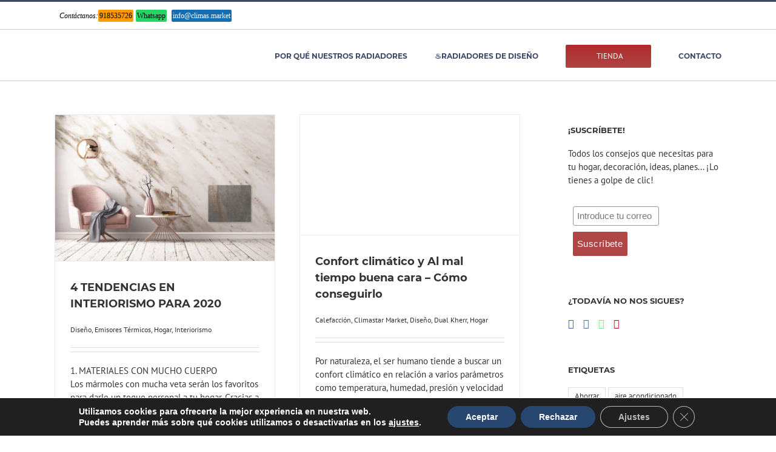

--- FILE ---
content_type: text/html; charset=UTF-8
request_url: https://www.climas.market/category/hogar/
body_size: 17708
content:
<!DOCTYPE html><html class="" lang="es"><head><meta http-equiv="X-UA-Compatible" content="IE=edge" /><meta http-equiv="Content-Type" content="text/html; charset=utf-8"/><meta name="viewport" content="width=device-width, initial-scale=1" /><link media="all" href='//www.climas.market/wp-content/cache/wpfc-minified/2nhxq90p/g506c.css' rel="stylesheet"><title>Hogar &ndash; Climas Market</title><meta name='robots' content='max-image-preview:large' /><link rel="canonical" href="https://www.climas.market/category/hogar/" /><link rel="next" href="https://www.climas.market/category/hogar/page/2/" /><meta property="og:locale" content="es_ES" /><meta property="og:type" content="object" /><meta property="og:title" content="Hogar &ndash; Climas Market" /><meta property="og:url" content="https://www.climas.market/category/hogar/" /><meta property="og:site_name" content="Climas Market" /><meta name="twitter:card" content="summary" /><meta name="twitter:title" content="Hogar &ndash; Climas Market" /> <script type='application/ld+json' class='yoast-schema-graph yoast-schema-graph--main'>{"@context":"https://schema.org","@graph":[{"@type":"WebSite","@id":"https://www.climas.market/#website","url":"https://www.climas.market/","name":"Climas Market","potentialAction":{"@type":"SearchAction","target":"https://www.climas.market/?s={search_term_string}","query-input":"required name=search_term_string"}},{"@type":"CollectionPage","@id":"https://www.climas.market/category/hogar/#webpage","url":"https://www.climas.market/category/hogar/","inLanguage":"es","name":"Hogar &ndash; Climas Market","isPartOf":{"@id":"https://www.climas.market/#website"},"breadcrumb":{"@id":"https://www.climas.market/category/hogar/#breadcrumb"}},{"@type":"BreadcrumbList","@id":"https://www.climas.market/category/hogar/#breadcrumb","itemListElement":[{"@type":"ListItem","position":1,"item":{"@type":"WebPage","@id":"https://www.climas.market/","url":"https://www.climas.market/","name":"Climas Market"}},{"@type":"ListItem","position":2,"item":{"@type":"WebPage","@id":"https://www.climas.market/category/hogar/","url":"https://www.climas.market/category/hogar/","name":"Hogar"}}]}]}</script> <link rel="alternate" type="application/rss+xml" title="Climas Market &raquo; Feed" href="https://www.climas.market/feed/" /><link rel="alternate" type="application/rss+xml" title="Climas Market &raquo; Feed de los comentarios" href="https://www.climas.market/comments/feed/" /><link rel='stylesheet' id='fusion-dynamic-css-css' href='//www.climas.market/wp-content/cache/wpfc-minified/7vn6vqdc/hy5jt.css' type='text/css' media='all' /><link rel="https://api.w.org/" href="https://www.climas.market/wp-json/" /><link rel="alternate" title="JSON" type="application/json" href="https://www.climas.market/wp-json/wp/v2/categories/46" /> <!--noptimize-->
<!-- START woopt Pixel Manager -->
<script data-cfasync="false">
function wooptpmExists() {
return new Promise(function (resolve, reject) {
(function waitForWooptpm() {
if (window.wooptpm) return resolve();
setTimeout(waitForWooptpm, 30);
})();
});
}
window.wooptpmDataLayer = window.wooptpmDataLayer || {};
window.wooptpmDataLayer = {"cart":{},"cart_item_keys":{},"pixels":{},"orderDeduplication":true,"position":1,"viewItemListTrigger":{"testMode":false,"backgroundColor":"green","opacity":0.5,"repeat":true,"timeout":1000,"threshold":0.8},"version":{"number":"1.11.2","pro":false}};
</script>
<script>
wooptpmDataLayer.shop = {"list_name":"","list_id":"","page_type":"","currency":"EUR","mini_cart":{"track":true}};
</script>
<script>
wooptpmDataLayer.general = {"variationsOutput":true};
</script>
<!-- START Google scripts -->
<script>
wooptpmDataLayer.pixels = {"google":{"ads":{"dynamic_remarketing":{"status":true,"id_type":"post_id","send_events_with_parent_ids":true},"conversionIds":["AW-834098514"],"google_business_vertical":"retail"},"analytics":{"universal":{"property_id":""},"ga4":{"measurement_id":""},"id_type":"post_id","eec":false}}};
</script>
<script async src='https://www.googletagmanager.com/gtag/js?id=AW-834098514'></script>
<script>
window.dataLayer = window.dataLayer || [];
window.gtag = function gtag() {
dataLayer.push(arguments);
}
gtag('js', new Date());            
gtag('config', 'AW-834098514');
//# sourceURL=wooptpmGoogleInlineScripts.js
</script>
<!-- END Google scripts -->
<!-- END woopt Pixel Manager -->
<!--/noptimize--> <noscript><style>.woocommerce-product-gallery{ opacity: 1 !important; }</style></noscript><meta name="generator" content="Powered by Slider Revolution 5.4.7.4 - responsive, Mobile-Friendly Slider Plugin for WordPress with comfortable drag and drop interface." /><link rel="icon" href="https://www.climas.market/wp-content/uploads/2017/03/cropped-Icono_Color-1-32x32.png" sizes="32x32" /><link rel="icon" href="https://www.climas.market/wp-content/uploads/2017/03/cropped-Icono_Color-1-192x192.png" sizes="192x192" /><link rel="apple-touch-icon" href="https://www.climas.market/wp-content/uploads/2017/03/cropped-Icono_Color-1-180x180.png" /><meta name="msapplication-TileImage" content="https://www.climas.market/wp-content/uploads/2017/03/cropped-Icono_Color-1-270x270.png" /></head><body data-rsssl=1 class="archive category category-hogar category-46 wp-theme-Avada wp-child-theme-Avada-Child-Theme theme-Avada woocommerce-no-js yith-wcan-free fusion-image-hovers fusion-body ltr fusion-sticky-header no-mobile-slidingbar no-totop no-mobile-totop mobile-logo-pos-left layout-wide-mode has-sidebar fusion-top-header menu-text-align-center fusion-woo-product-design-clean fusion-woocommerce-equal-heights mobile-menu-design-modern fusion-show-pagination-text fusion-header-layout-v2 avada-responsive avada-footer-fx-none fusion-search-form-classic fusion-avatar-square"> <a class="skip-link screen-reader-text" href="#content">Skip to content</a><div id="wrapper" class=""><div id="home" style="position:relative;top:-1px;"></div><header class="fusion-header-wrapper"><div class="fusion-header-v2 fusion-logo-left fusion-sticky-menu- fusion-sticky-logo-1 fusion-mobile-logo-1  fusion-mobile-menu-design-modern"><div class="fusion-secondary-header"><div class="fusion-row"><div class="fusion-alignleft"><div class="fusion-contact-info">  <span style="font-size: 9pt;"><em><span style="font-family: 'times new roman', times, serif; color: #000000;">Contáctanos:</span></em></span><span style="font-size: 9pt; padding: 3px 2px; border-radius: 2px; background-color: #ff9900; color: #000000; text-shadow: none; font-family: 'times new roman', times, serif;"><a style="color: #000000;" href="tel:+34 918 53 57 26 ">918535726</a></span> <span style="font-size: 9pt;"><em><span style="font-family: 'times new roman', times, serif; color: #000000;"></span></em></span> <span style="font-size: 9pt; padding: 3px 2px; border-radius: 2px; background-color: #25d366; color: #000000; text-shadow: none; font-family: 'times new roman', times, serif;"><a style="color: #000000;" href="https://api.whatsapp.com/send?phone=34679119203 &text=ClimasMarket - Att.Cliente L->V - 8h->18h">Whatsapp</a></span>  <a href="mailto:info@climas.market?Subject=Climas%20Market" style="font-family: 'times new roman', times, serif; font-size:9pt; padding:3px 2px;border-radius:2px;background-color:#146eb4;color:white;text-shadow:none;">info@climas.market</span></a></div></div><div class="fusion-alignright"><nav class="fusion-secondary-menu" role="navigation" aria-label="Secondary Menu"></nav></div></div></div><div class="fusion-header-sticky-height"></div><div class="fusion-header"><div class="fusion-row"><div class="fusion-logo" data-margin-top="31px" data-margin-bottom="31px" data-margin-left="0px" data-margin-right="0px"> <a class="fusion-logo-link"  href="https://www.climas.market/" > <noscript><img src="https://www.climas.market/wp-content/uploads/2019/05/CLIMASTAR.png" srcset="https://www.climas.market/wp-content/uploads/2019/05/CLIMASTAR.png 1x" width="233" height="62" alt="Climas Market Logo" retina_logo_url="" class="fusion-standard-logo" /></noscript><img src='data:image/svg+xml,%3Csvg%20xmlns=%22http://www.w3.org/2000/svg%22%20viewBox=%220%200%20233%2062%22%3E%3C/svg%3E' data-src="https://www.climas.market/wp-content/uploads/2019/05/CLIMASTAR.png" data-srcset="https://www.climas.market/wp-content/uploads/2019/05/CLIMASTAR.png 1x" width="233" height="62" alt="Climas Market Logo" retina_logo_url="" class="lazyload fusion-standard-logo" /> <noscript><img src="https://www.climas.market/wp-content/uploads/2019/05/climastar-logo-1.png" srcset="https://www.climas.market/wp-content/uploads/2019/05/climastar-logo-1.png 1x" width="254" height="45" alt="Climas Market Logo" retina_logo_url="" class="fusion-mobile-logo" /></noscript><img src='data:image/svg+xml,%3Csvg%20xmlns=%22http://www.w3.org/2000/svg%22%20viewBox=%220%200%20254%2045%22%3E%3C/svg%3E' data-src="https://www.climas.market/wp-content/uploads/2019/05/climastar-logo-1.png" data-srcset="https://www.climas.market/wp-content/uploads/2019/05/climastar-logo-1.png 1x" width="254" height="45" alt="Climas Market Logo" retina_logo_url="" class="lazyload fusion-mobile-logo" /> <noscript><img src="https://www.climas.market/wp-content/uploads/2019/05/climastar-logo-1.png" srcset="https://www.climas.market/wp-content/uploads/2019/05/climastar-logo-1.png 1x" width="254" height="45" alt="Climas Market Logo" retina_logo_url="" class="fusion-sticky-logo" /></noscript><img src='data:image/svg+xml,%3Csvg%20xmlns=%22http://www.w3.org/2000/svg%22%20viewBox=%220%200%20254%2045%22%3E%3C/svg%3E' data-src="https://www.climas.market/wp-content/uploads/2019/05/climastar-logo-1.png" data-srcset="https://www.climas.market/wp-content/uploads/2019/05/climastar-logo-1.png 1x" width="254" height="45" alt="Climas Market Logo" retina_logo_url="" class="lazyload fusion-sticky-logo" /> </a></div><nav class="fusion-main-menu" aria-label="Main Menu"><ul role="menubar" id="menu-principal" class="fusion-menu"><li role="menuitem"  id="menu-item-858"  class="menu-item menu-item-type-post_type menu-item-object-page menu-item-858"  ><a  href="https://www.climas.market/dual-kherr/" class="fusion-bar-highlight"><span class="menu-text">Por qué nuestros radiadores</span></a></li><li role="menuitem"  id="menu-item-5175"  class="menu-item menu-item-type-post_type menu-item-object-page menu-item-has-children menu-item-5175 fusion-dropdown-menu"  ><a  href="https://www.climas.market/radiadores-diseno/" class="fusion-bar-highlight"><span class="menu-text">&#x2668;&#xfe0f;Radiadores de diseño</span></a><ul role="menu" class="sub-menu"><li role="menuitem"  id="menu-item-862"  class="menu-item menu-item-type-post_type menu-item-object-page menu-item-862 fusion-dropdown-submenu"  ><a  href="https://www.climas.market/radiadores-electricos-climastar/" class="fusion-bar-highlight"><span>Radiadores de diseño eléctricos</span></a></li><li role="menuitem"  id="menu-item-863"  class="menu-item menu-item-type-post_type menu-item-object-page menu-item-863 fusion-dropdown-submenu"  ><a  href="https://www.climas.market/radiadores-agua-climastar/" class="fusion-bar-highlight"><span>Radiadores de diseño de agua</span></a></li><li role="menuitem"  id="menu-item-864"  class="menu-item menu-item-type-post_type menu-item-object-page menu-item-864 fusion-dropdown-submenu"  ><a  href="https://www.climas.market/toalleros/" class="fusion-bar-highlight"><span>Toalleros de diseño</span></a></li><li role="menuitem"  id="menu-item-861"  class="menu-item menu-item-type-post_type menu-item-object-page menu-item-861 fusion-dropdown-submenu"  ><a  href="https://www.climas.market/radiadores-hibridos-climastar/" class="fusion-bar-highlight"><span>Radiadores de diseño híbridos</span></a></li><li role="menuitem"  id="menu-item-4971"  class="menu-item menu-item-type-post_type menu-item-object-page menu-item-4971 fusion-dropdown-submenu"  ><a  href="https://www.climas.market/termo-electrico-agua-caliente-instantanea/" class="fusion-bar-highlight"><span>Termo Eléctrico</span></a></li></ul></li><li role="menuitem"  id="menu-item-3639"  class="menu-item menu-item-type-post_type menu-item-object-page menu-item-has-children menu-item-3639 fusion-dropdown-menu fusion-menu-item-button"  ><a  href="https://www.climas.market/elige-sistema-calefaccion/" class="fusion-bar-highlight"><span class="menu-text fusion-button button-default button-medium"><span class="button-icon-divider-left"><i class="glyphicon fa-shopping-cart fas"></i></span><span class="fusion-button-text-left">Tienda        </span></span></a><ul role="menu" class="sub-menu"><li role="menuitem"  id="menu-item-4351"  class="menu-item menu-item-type-post_type menu-item-object-page menu-item-4351 fusion-dropdown-submenu"  ><a  href="https://www.climas.market/formatos-electricos/" class="fusion-bar-highlight"><span>FORMATOS ELÉCTRICOS</span></a></li><li role="menuitem"  id="menu-item-4350"  class="menu-item menu-item-type-post_type menu-item-object-page menu-item-4350 fusion-dropdown-submenu"  ><a  href="https://www.climas.market/tecnologia-electricos-cuadrados/" class="fusion-bar-highlight"><span>ELÉCTRICOS CUADRADOS</span></a></li><li role="menuitem"  id="menu-item-4347"  class="menu-item menu-item-type-post_type menu-item-object-page menu-item-4347 fusion-dropdown-submenu"  ><a  href="https://www.climas.market/tecnologia-electricos-horizontales/" class="fusion-bar-highlight"><span>Eléctricos Horizontales</span></a></li><li role="menuitem"  id="menu-item-4349"  class="menu-item menu-item-type-post_type menu-item-object-page menu-item-4349 fusion-dropdown-submenu"  ><a  href="https://www.climas.market/tecnologia-electricos-verticales/" class="fusion-bar-highlight"><span>ELÉCTRICOS VERTICALES</span></a></li><li role="menuitem"  id="menu-item-4439"  class="menu-item menu-item-type-post_type menu-item-object-page menu-item-4439 fusion-dropdown-submenu"  ><a  href="https://www.climas.market/radiadores-agua-climastar/" class="fusion-bar-highlight"><span>Radiadores de Diseño de agua</span></a></li><li role="menuitem"  id="menu-item-4568"  class="menu-item menu-item-type-post_type menu-item-object-page menu-item-4568 fusion-dropdown-submenu"  ><a  href="https://www.climas.market/toalleros/" class="fusion-bar-highlight"><span>Toalleros</span></a></li><li role="menuitem"  id="menu-item-4441"  class="menu-item menu-item-type-post_type menu-item-object-page menu-item-4441 fusion-dropdown-submenu"  ><a  href="https://www.climas.market/radiadores-hibridos-climastar/" class="fusion-bar-highlight"><span>Híbridos</span></a></li><li role="menuitem"  id="menu-item-4569"  class="menu-item menu-item-type-custom menu-item-object-custom menu-item-4569 fusion-dropdown-submenu"  ><a  href="https://www.climas.market/radiadores-climastar/radiador-optimus-portatil-y-de-bajo-consumo/" class="fusion-bar-highlight"><span>Portátiles</span></a></li><li role="menuitem"  id="menu-item-4972"  class="menu-item menu-item-type-custom menu-item-object-custom menu-item-4972 fusion-dropdown-submenu"  ><a  href="https://www.climas.market/radiadores-climastar/ecothermo-titan-termo-electrico-calefaccion-agua-caliente/" class="fusion-bar-highlight"><span>Ecothermo</span></a></li></ul></li><li role="menuitem"  id="menu-item-865"  class="menu-item menu-item-type-post_type menu-item-object-page menu-item-865"  ><a  href="https://www.climas.market/contacto/" class="fusion-bar-highlight"><span class="menu-text">Contacto</span></a></li></ul></nav><div class="fusion-mobile-navigation"><ul id="menu-principal-1" class="fusion-mobile-menu"><li role="menuitem"   class="menu-item menu-item-type-post_type menu-item-object-page menu-item-858"  ><a  href="https://www.climas.market/dual-kherr/" class="fusion-bar-highlight"><span class="menu-text">Por qué nuestros radiadores</span></a></li><li role="menuitem"   class="menu-item menu-item-type-post_type menu-item-object-page menu-item-has-children menu-item-5175 fusion-dropdown-menu"  ><a  href="https://www.climas.market/radiadores-diseno/" class="fusion-bar-highlight"><span class="menu-text">&#x2668;&#xfe0f;Radiadores de diseño</span></a><ul role="menu" class="sub-menu"><li role="menuitem"   class="menu-item menu-item-type-post_type menu-item-object-page menu-item-862 fusion-dropdown-submenu"  ><a  href="https://www.climas.market/radiadores-electricos-climastar/" class="fusion-bar-highlight"><span>Radiadores de diseño eléctricos</span></a></li><li role="menuitem"   class="menu-item menu-item-type-post_type menu-item-object-page menu-item-863 fusion-dropdown-submenu"  ><a  href="https://www.climas.market/radiadores-agua-climastar/" class="fusion-bar-highlight"><span>Radiadores de diseño de agua</span></a></li><li role="menuitem"   class="menu-item menu-item-type-post_type menu-item-object-page menu-item-864 fusion-dropdown-submenu"  ><a  href="https://www.climas.market/toalleros/" class="fusion-bar-highlight"><span>Toalleros de diseño</span></a></li><li role="menuitem"   class="menu-item menu-item-type-post_type menu-item-object-page menu-item-861 fusion-dropdown-submenu"  ><a  href="https://www.climas.market/radiadores-hibridos-climastar/" class="fusion-bar-highlight"><span>Radiadores de diseño híbridos</span></a></li><li role="menuitem"   class="menu-item menu-item-type-post_type menu-item-object-page menu-item-4971 fusion-dropdown-submenu"  ><a  href="https://www.climas.market/termo-electrico-agua-caliente-instantanea/" class="fusion-bar-highlight"><span>Termo Eléctrico</span></a></li></ul></li><li role="menuitem"   class="menu-item menu-item-type-post_type menu-item-object-page menu-item-has-children menu-item-3639 fusion-dropdown-menu fusion-menu-item-button"  ><a  href="https://www.climas.market/elige-sistema-calefaccion/" class="fusion-bar-highlight"><span class="menu-text fusion-button button-default button-medium"><span class="button-icon-divider-left"><i class="glyphicon fa-shopping-cart fas"></i></span><span class="fusion-button-text-left">Tienda        </span></span></a><ul role="menu" class="sub-menu"><li role="menuitem"   class="menu-item menu-item-type-post_type menu-item-object-page menu-item-4351 fusion-dropdown-submenu"  ><a  href="https://www.climas.market/formatos-electricos/" class="fusion-bar-highlight"><span>FORMATOS ELÉCTRICOS</span></a></li><li role="menuitem"   class="menu-item menu-item-type-post_type menu-item-object-page menu-item-4350 fusion-dropdown-submenu"  ><a  href="https://www.climas.market/tecnologia-electricos-cuadrados/" class="fusion-bar-highlight"><span>ELÉCTRICOS CUADRADOS</span></a></li><li role="menuitem"   class="menu-item menu-item-type-post_type menu-item-object-page menu-item-4347 fusion-dropdown-submenu"  ><a  href="https://www.climas.market/tecnologia-electricos-horizontales/" class="fusion-bar-highlight"><span>Eléctricos Horizontales</span></a></li><li role="menuitem"   class="menu-item menu-item-type-post_type menu-item-object-page menu-item-4349 fusion-dropdown-submenu"  ><a  href="https://www.climas.market/tecnologia-electricos-verticales/" class="fusion-bar-highlight"><span>ELÉCTRICOS VERTICALES</span></a></li><li role="menuitem"   class="menu-item menu-item-type-post_type menu-item-object-page menu-item-4439 fusion-dropdown-submenu"  ><a  href="https://www.climas.market/radiadores-agua-climastar/" class="fusion-bar-highlight"><span>Radiadores de Diseño de agua</span></a></li><li role="menuitem"   class="menu-item menu-item-type-post_type menu-item-object-page menu-item-4568 fusion-dropdown-submenu"  ><a  href="https://www.climas.market/toalleros/" class="fusion-bar-highlight"><span>Toalleros</span></a></li><li role="menuitem"   class="menu-item menu-item-type-post_type menu-item-object-page menu-item-4441 fusion-dropdown-submenu"  ><a  href="https://www.climas.market/radiadores-hibridos-climastar/" class="fusion-bar-highlight"><span>Híbridos</span></a></li><li role="menuitem"   class="menu-item menu-item-type-custom menu-item-object-custom menu-item-4569 fusion-dropdown-submenu"  ><a  href="https://www.climas.market/radiadores-climastar/radiador-optimus-portatil-y-de-bajo-consumo/" class="fusion-bar-highlight"><span>Portátiles</span></a></li><li role="menuitem"   class="menu-item menu-item-type-custom menu-item-object-custom menu-item-4972 fusion-dropdown-submenu"  ><a  href="https://www.climas.market/radiadores-climastar/ecothermo-titan-termo-electrico-calefaccion-agua-caliente/" class="fusion-bar-highlight"><span>Ecothermo</span></a></li></ul></li><li role="menuitem"   class="menu-item menu-item-type-post_type menu-item-object-page menu-item-865"  ><a  href="https://www.climas.market/contacto/" class="fusion-bar-highlight"><span class="menu-text">Contacto</span></a></li></ul></div><div class="fusion-mobile-menu-icons"> <a href="#" class="fusion-icon fusion-icon-bars" aria-label="Toggle mobile menu"></a></div><nav class="fusion-mobile-nav-holder fusion-mobile-menu-text-align-left"></nav></div></div></div><div class="fusion-clearfix"></div></header><div id="sliders-container"></div><main id="main" role="main" class="clearfix " style=""><div class="fusion-row" style=""><section id="content" class="" style="float: left;"><div id="posts-container" class="fusion-blog-archive fusion-blog-layout-grid-wrapper fusion-clearfix"><div class="fusion-posts-container fusion-blog-layout-grid fusion-blog-layout-grid-2 isotope fusion-blog-pagination " data-pages="2"><article id="post-4197" class="fusion-post-grid  post fusion-clearfix post-4197 type-post status-publish format-standard has-post-thumbnail hentry category-diseno category-emisores-termicos category-hogar category-interiorismo"><div class="fusion-post-wrapper"><div class="fusion-flexslider flexslider fusion-flexslider-loading fusion-post-slideshow"><ul class="slides"><li><div  class="fusion-image-wrapper" aria-haspopup="true"> <a href="https://www.climas.market/4-tendencias-en-interiorismo-para-2020/"> <img width="1350" height="900" src="https://www.climas.market/wp-content/uploads/2018/11/4-1-400x267.jpg" class="attachment-full size-full wp-post-image" alt="Emisor Térmico Cuadrado" decoding="async" fetchpriority="high" srcset="https://www.climas.market/wp-content/uploads/2018/11/4-1-200x133.jpg 200w, https://www.climas.market/wp-content/uploads/2018/11/4-1-400x267.jpg 400w, https://www.climas.market/wp-content/uploads/2018/11/4-1-600x400.jpg 600w, https://www.climas.market/wp-content/uploads/2018/11/4-1-800x533.jpg 800w, https://www.climas.market/wp-content/uploads/2018/11/4-1-1200x800.jpg 1200w, https://www.climas.market/wp-content/uploads/2018/11/4-1.jpg 1350w" sizes="(min-width: 2200px) 100vw, (min-width: 706px) 364px, (min-width: 640px) 706px, " /> </a></div></li></ul></div><div class="fusion-post-content-wrapper"><div class="fusion-post-content post-content"><h2 class="fusion-post-title"><a href="https://www.climas.market/4-tendencias-en-interiorismo-para-2020/">4 TENDENCIAS EN INTERIORISMO PARA 2020</a></h2><p class="fusion-single-line-meta"><a href="https://www.climas.market/category/diseno/" rel="category tag">Diseño</a>, <a href="https://www.climas.market/category/emisores-termicos/" rel="category tag">Emisores Térmicos</a>, <a href="https://www.climas.market/category/hogar/" rel="category tag">Hogar</a>, <a href="https://www.climas.market/category/interiorismo/" rel="category tag">Interiorismo</a><span class="fusion-inline-sep">|</span></p><div class="fusion-content-sep sep-double sep-solid"></div><div class="fusion-post-content-container"><p> 1. MATERIALES CON MUCHO CUERPO Los mármoles con mucha veta serán los favoritos para darle un toque personal a tu hogar. Gracias a la potencia de la veta, se consigue crear una decoración llamativa en cualquier espacio de tu hogar, desde salones a baños o dormitorios. Cada pieza de caliza climastar <a href="https://www.climas.market/4-tendencias-en-interiorismo-para-2020/">&#91;...&#93;</a></p></div></div><div class="fusion-meta-info"><div class="fusion-alignleft"> <a href="https://www.climas.market/4-tendencias-en-interiorismo-para-2020/" class="fusion-read-more"> Sigue leyendo </a></div><div class="fusion-alignright"> <a href="https://www.climas.market/4-tendencias-en-interiorismo-para-2020/#respond"><i class="fusion-icon-bubbles"></i>&nbsp;0</a></div></div></div></div></article><article id="post-2384" class="fusion-post-grid  post fusion-clearfix post-2384 type-post status-publish format-standard has-post-thumbnail hentry category-calefaccion category-climastar-market category-diseno category-dual-kherr category-hogar tag-ahorrar tag-calefaccion tag-climastar tag-climastar-market tag-design tag-diseno tag-diseno-de-interiores tag-dual-kherr tag-eficiencia tag-energia tag-innovacion tag-radiador-wifi tag-radiadores-de-diseno tag-wifi"><div class="fusion-post-wrapper"><div class="fusion-flexslider flexslider fusion-flexslider-loading fusion-post-slideshow"><ul class="slides"><li><div  class="fusion-image-wrapper" aria-haspopup="true"> <a href="https://www.climas.market/al-mal-tiempo-buena-cara-consigue-el-confort-climatico/"> <noscript><img width="840" height="460" src="https://www.climas.market/wp-content/uploads/2018/03/lluvia3-400x219.jpg" class="attachment-full size-full wp-post-image" alt="día lluvioso" decoding="async" srcset="https://www.climas.market/wp-content/uploads/2018/03/lluvia3-200x110.jpg 200w, https://www.climas.market/wp-content/uploads/2018/03/lluvia3-400x219.jpg 400w, https://www.climas.market/wp-content/uploads/2018/03/lluvia3-600x329.jpg 600w, https://www.climas.market/wp-content/uploads/2018/03/lluvia3-800x438.jpg 800w, https://www.climas.market/wp-content/uploads/2018/03/lluvia3.jpg 840w" sizes="(min-width: 2200px) 100vw, (min-width: 706px) 364px, (min-width: 640px) 706px, " /></noscript><img width="840" height="460" src='data:image/svg+xml,%3Csvg%20xmlns=%22http://www.w3.org/2000/svg%22%20viewBox=%220%200%20840%20460%22%3E%3C/svg%3E' data-src="https://www.climas.market/wp-content/uploads/2018/03/lluvia3-400x219.jpg" class="lazyload attachment-full size-full wp-post-image" alt="día lluvioso" decoding="async" data-srcset="https://www.climas.market/wp-content/uploads/2018/03/lluvia3-200x110.jpg 200w, https://www.climas.market/wp-content/uploads/2018/03/lluvia3-400x219.jpg 400w, https://www.climas.market/wp-content/uploads/2018/03/lluvia3-600x329.jpg 600w, https://www.climas.market/wp-content/uploads/2018/03/lluvia3-800x438.jpg 800w, https://www.climas.market/wp-content/uploads/2018/03/lluvia3.jpg 840w" data-sizes="(min-width: 2200px) 100vw, (min-width: 706px) 364px, (min-width: 640px) 706px, " /> </a></div></li></ul></div><div class="fusion-post-content-wrapper"><div class="fusion-post-content post-content"><h2 class="fusion-post-title"><a href="https://www.climas.market/al-mal-tiempo-buena-cara-consigue-el-confort-climatico/">Confort climático y Al mal tiempo buena cara &#8211; Cómo conseguirlo</a></h2><p class="fusion-single-line-meta"><a href="https://www.climas.market/category/calefaccion/" rel="category tag">Calefacción</a>, <a href="https://www.climas.market/category/climastar-market/" rel="category tag">Climastar Market</a>, <a href="https://www.climas.market/category/diseno/" rel="category tag">Diseño</a>, <a href="https://www.climas.market/category/dual-kherr/" rel="category tag">Dual Kherr</a>, <a href="https://www.climas.market/category/hogar/" rel="category tag">Hogar</a><span class="fusion-inline-sep">|</span></p><div class="fusion-content-sep sep-double sep-solid"></div><div class="fusion-post-content-container"><p>Por naturaleza, el ser humano tiende a buscar un confort climático en relación a varios parámetros como temperatura, humedad, presión y velocidad del aire para alcanzar el Confort térmico. Los días de lluvia pueden provocar tristeza en algunas personas. Si estos días se extienden demasiado, podrían eventualmente provocar cierta depresión, <a href="https://www.climas.market/al-mal-tiempo-buena-cara-consigue-el-confort-climatico/">&#91;...&#93;</a></p></div></div><div class="fusion-meta-info"><div class="fusion-alignleft"> <a href="https://www.climas.market/al-mal-tiempo-buena-cara-consigue-el-confort-climatico/" class="fusion-read-more"> Sigue leyendo </a></div><div class="fusion-alignright"> <a href="https://www.climas.market/al-mal-tiempo-buena-cara-consigue-el-confort-climatico/#respond"><i class="fusion-icon-bubbles"></i>&nbsp;0</a></div></div></div></div></article><article id="post-3688" class="fusion-post-grid  post fusion-clearfix post-3688 type-post status-publish format-standard has-post-thumbnail hentry category-calefaccion category-climastar-market category-diseno category-dual-kherr category-hogar category-interiorismo tag-ahorrar tag-calefaccion tag-climastar tag-climastar-market tag-design tag-diseno tag-diseno-de-interiores tag-dual-kherr tag-eficiencia tag-radiadores-de-diseno tag-reformas"><div class="fusion-post-wrapper"><div class="fusion-flexslider flexslider fusion-flexslider-loading fusion-post-slideshow"><ul class="slides"><li><div  class="fusion-image-wrapper" aria-haspopup="true"> <a href="https://www.climas.market/el-secreto-para-ahorrar-en-calefaccion-esta-en-los-radiadores/"> <noscript><img width="604" height="715" src="https://www.climas.market/wp-content/uploads/2018/06/radiador-climastar-cuadrado-thumbnail-400x474.jpg" class="attachment-full size-full wp-post-image" alt="Mujer disfruta de un confort térmico con un portatil" decoding="async" srcset="https://www.climas.market/wp-content/uploads/2018/06/radiador-climastar-cuadrado-thumbnail-200x237.jpg 200w, https://www.climas.market/wp-content/uploads/2018/06/radiador-climastar-cuadrado-thumbnail-400x474.jpg 400w, https://www.climas.market/wp-content/uploads/2018/06/radiador-climastar-cuadrado-thumbnail-600x710.jpg 600w, https://www.climas.market/wp-content/uploads/2018/06/radiador-climastar-cuadrado-thumbnail.jpg 604w" sizes="(min-width: 2200px) 100vw, (min-width: 706px) 364px, (min-width: 640px) 706px, " /></noscript><img width="604" height="715" src='data:image/svg+xml,%3Csvg%20xmlns=%22http://www.w3.org/2000/svg%22%20viewBox=%220%200%20604%20715%22%3E%3C/svg%3E' data-src="https://www.climas.market/wp-content/uploads/2018/06/radiador-climastar-cuadrado-thumbnail-400x474.jpg" class="lazyload attachment-full size-full wp-post-image" alt="Mujer disfruta de un confort térmico con un portatil" decoding="async" data-srcset="https://www.climas.market/wp-content/uploads/2018/06/radiador-climastar-cuadrado-thumbnail-200x237.jpg 200w, https://www.climas.market/wp-content/uploads/2018/06/radiador-climastar-cuadrado-thumbnail-400x474.jpg 400w, https://www.climas.market/wp-content/uploads/2018/06/radiador-climastar-cuadrado-thumbnail-600x710.jpg 600w, https://www.climas.market/wp-content/uploads/2018/06/radiador-climastar-cuadrado-thumbnail.jpg 604w" data-sizes="(min-width: 2200px) 100vw, (min-width: 706px) 364px, (min-width: 640px) 706px, " /> </a></div></li></ul></div><div class="fusion-post-content-wrapper"><div class="fusion-post-content post-content"><h2 class="fusion-post-title"><a href="https://www.climas.market/el-secreto-para-ahorrar-en-calefaccion-esta-en-los-radiadores/">El secreto para ahorrar en calefacción está en los radiadores</a></h2><p class="fusion-single-line-meta"><a href="https://www.climas.market/category/calefaccion/" rel="category tag">Calefacción</a>, <a href="https://www.climas.market/category/climastar-market/" rel="category tag">Climastar Market</a>, <a href="https://www.climas.market/category/diseno/" rel="category tag">Diseño</a>, <a href="https://www.climas.market/category/dual-kherr/" rel="category tag">Dual Kherr</a>, <a href="https://www.climas.market/category/hogar/" rel="category tag">Hogar</a>, <a href="https://www.climas.market/category/interiorismo/" rel="category tag">Interiorismo</a><span class="fusion-inline-sep">|</span></p><div class="fusion-content-sep sep-double sep-solid"></div><div class="fusion-post-content-container"><p> Es probable que alguna vez hayas buscado en Google trucos para ahorrar en calefacción o pautas de cómo usar la calefacción especialmente en los meses más fríos para poder gastar menos sin necesidad de pasar frío. Si has hecho esto, casi con toda seguridad habrás leído las ventajas de <a href="https://www.climas.market/el-secreto-para-ahorrar-en-calefaccion-esta-en-los-radiadores/">&#91;...&#93;</a></p></div></div><div class="fusion-meta-info"><div class="fusion-alignleft"> <a href="https://www.climas.market/el-secreto-para-ahorrar-en-calefaccion-esta-en-los-radiadores/" class="fusion-read-more"> Sigue leyendo </a></div><div class="fusion-alignright"> <a href="https://www.climas.market/el-secreto-para-ahorrar-en-calefaccion-esta-en-los-radiadores/#respond"><i class="fusion-icon-bubbles"></i>&nbsp;0</a></div></div></div></div></article><article id="post-2642" class="fusion-post-grid  post fusion-clearfix post-2642 type-post status-publish format-standard has-post-thumbnail hentry category-calefaccion category-climastar-market category-diseno category-hogar category-interiorismo category-toallero tag-climastar tag-climastar-market tag-design tag-diseno tag-diseno-de-interiores tag-dual-kherr tag-eficiencia tag-estilo tag-radiadores-de-diseno tag-slim-series"><div class="fusion-post-wrapper"><div class="fusion-flexslider flexslider fusion-flexslider-loading fusion-post-slideshow"><ul class="slides"><li><div  class="fusion-image-wrapper" aria-haspopup="true"> <a href="https://www.climas.market/elegir-radiadores-diseno/"> <noscript><img width="1280" height="631" src="https://www.climas.market/wp-content/uploads/2017/06/toaller-slim-400x197.jpg" class="attachment-full size-full wp-post-image" alt="toallero slim" decoding="async" srcset="https://www.climas.market/wp-content/uploads/2017/06/toaller-slim-200x99.jpg 200w, https://www.climas.market/wp-content/uploads/2017/06/toaller-slim-400x197.jpg 400w, https://www.climas.market/wp-content/uploads/2017/06/toaller-slim-600x296.jpg 600w, https://www.climas.market/wp-content/uploads/2017/06/toaller-slim-800x394.jpg 800w, https://www.climas.market/wp-content/uploads/2017/06/toaller-slim-1200x592.jpg 1200w, https://www.climas.market/wp-content/uploads/2017/06/toaller-slim.jpg 1280w" sizes="(min-width: 2200px) 100vw, (min-width: 706px) 364px, (min-width: 640px) 706px, " /></noscript><img width="1280" height="631" src='data:image/svg+xml,%3Csvg%20xmlns=%22http://www.w3.org/2000/svg%22%20viewBox=%220%200%201280%20631%22%3E%3C/svg%3E' data-src="https://www.climas.market/wp-content/uploads/2017/06/toaller-slim-400x197.jpg" class="lazyload attachment-full size-full wp-post-image" alt="toallero slim" decoding="async" data-srcset="https://www.climas.market/wp-content/uploads/2017/06/toaller-slim-200x99.jpg 200w, https://www.climas.market/wp-content/uploads/2017/06/toaller-slim-400x197.jpg 400w, https://www.climas.market/wp-content/uploads/2017/06/toaller-slim-600x296.jpg 600w, https://www.climas.market/wp-content/uploads/2017/06/toaller-slim-800x394.jpg 800w, https://www.climas.market/wp-content/uploads/2017/06/toaller-slim-1200x592.jpg 1200w, https://www.climas.market/wp-content/uploads/2017/06/toaller-slim.jpg 1280w" data-sizes="(min-width: 2200px) 100vw, (min-width: 706px) 364px, (min-width: 640px) 706px, " /> </a></div></li></ul></div><div class="fusion-post-content-wrapper"><div class="fusion-post-content post-content"><h2 class="fusion-post-title"><a href="https://www.climas.market/elegir-radiadores-diseno/">Por qué elegir radiadores de diseño</a></h2><p class="fusion-single-line-meta"><a href="https://www.climas.market/category/calefaccion/" rel="category tag">Calefacción</a>, <a href="https://www.climas.market/category/climastar-market/" rel="category tag">Climastar Market</a>, <a href="https://www.climas.market/category/diseno/" rel="category tag">Diseño</a>, <a href="https://www.climas.market/category/hogar/" rel="category tag">Hogar</a>, <a href="https://www.climas.market/category/interiorismo/" rel="category tag">Interiorismo</a>, <a href="https://www.climas.market/category/toallero/" rel="category tag">toallero</a><span class="fusion-inline-sep">|</span></p><div class="fusion-content-sep sep-double sep-solid"></div><div class="fusion-post-content-container"><p> Aunque los radiadores convencionales continuan siendo los más comunes en la mayoría de los hogares, cada vez es más habitual encontrar gente que apuesta por radiadores de diseño moderno a la hora de elegir los radiadores de su casa. Hoy en día los radiadores son, además de una fuente de calor, <a href="https://www.climas.market/elegir-radiadores-diseno/">&#91;...&#93;</a></p></div></div><div class="fusion-meta-info"><div class="fusion-alignleft"> <a href="https://www.climas.market/elegir-radiadores-diseno/" class="fusion-read-more"> Sigue leyendo </a></div><div class="fusion-alignright"> <a href="https://www.climas.market/elegir-radiadores-diseno/#respond"><i class="fusion-icon-bubbles"></i>&nbsp;0</a></div></div></div></div></article><article id="post-3760" class="fusion-post-grid  post fusion-clearfix post-3760 type-post status-publish format-standard has-post-thumbnail hentry category-calefaccion category-climastar-market category-dual-kherr category-hogar tag-ahorrar tag-calefaccion tag-climastar tag-climastar-market tag-design tag-dual-kherr tag-eficiencia tag-innovacion tag-radiadores-de-diseno tag-tecnologia"><div class="fusion-post-wrapper"><div class="fusion-flexslider flexslider fusion-flexslider-loading fusion-post-slideshow"><ul class="slides"><li><div  class="fusion-image-wrapper" aria-haspopup="true"> <a href="https://www.climas.market/por-que-escoger-radiadores-electricos/"> <noscript><img width="2480" height="1238" src="https://www.climas.market/wp-content/uploads/2018/07/Smart-Pro-Wifi-400x200.jpg" class="attachment-full size-full wp-post-image" alt="Pasarela de Confort Térmico - Radiadores de Diseño Segura" decoding="async" srcset="https://www.climas.market/wp-content/uploads/2018/07/Smart-Pro-Wifi-200x100.jpg 200w, https://www.climas.market/wp-content/uploads/2018/07/Smart-Pro-Wifi-400x200.jpg 400w, https://www.climas.market/wp-content/uploads/2018/07/Smart-Pro-Wifi-600x300.jpg 600w, https://www.climas.market/wp-content/uploads/2018/07/Smart-Pro-Wifi-800x399.jpg 800w, https://www.climas.market/wp-content/uploads/2018/07/Smart-Pro-Wifi-1200x599.jpg 1200w, https://www.climas.market/wp-content/uploads/2018/07/Smart-Pro-Wifi.jpg 2480w" sizes="(min-width: 2200px) 100vw, (min-width: 706px) 364px, (min-width: 640px) 706px, " /></noscript><img width="2480" height="1238" src='data:image/svg+xml,%3Csvg%20xmlns=%22http://www.w3.org/2000/svg%22%20viewBox=%220%200%202480%201238%22%3E%3C/svg%3E' data-src="https://www.climas.market/wp-content/uploads/2018/07/Smart-Pro-Wifi-400x200.jpg" class="lazyload attachment-full size-full wp-post-image" alt="Pasarela de Confort Térmico - Radiadores de Diseño Segura" decoding="async" data-srcset="https://www.climas.market/wp-content/uploads/2018/07/Smart-Pro-Wifi-200x100.jpg 200w, https://www.climas.market/wp-content/uploads/2018/07/Smart-Pro-Wifi-400x200.jpg 400w, https://www.climas.market/wp-content/uploads/2018/07/Smart-Pro-Wifi-600x300.jpg 600w, https://www.climas.market/wp-content/uploads/2018/07/Smart-Pro-Wifi-800x399.jpg 800w, https://www.climas.market/wp-content/uploads/2018/07/Smart-Pro-Wifi-1200x599.jpg 1200w, https://www.climas.market/wp-content/uploads/2018/07/Smart-Pro-Wifi.jpg 2480w" data-sizes="(min-width: 2200px) 100vw, (min-width: 706px) 364px, (min-width: 640px) 706px, " /> </a></div></li></ul></div><div class="fusion-post-content-wrapper"><div class="fusion-post-content post-content"><h2 class="fusion-post-title"><a href="https://www.climas.market/por-que-escoger-radiadores-electricos/">¿Por qué escoger radiadores eléctricos?</a></h2><p class="fusion-single-line-meta"><a href="https://www.climas.market/category/calefaccion/" rel="category tag">Calefacción</a>, <a href="https://www.climas.market/category/climastar-market/" rel="category tag">Climastar Market</a>, <a href="https://www.climas.market/category/dual-kherr/" rel="category tag">Dual Kherr</a>, <a href="https://www.climas.market/category/hogar/" rel="category tag">Hogar</a><span class="fusion-inline-sep">|</span></p><div class="fusion-content-sep sep-double sep-solid"></div><div class="fusion-post-content-container"><p> Si has pensando en instalar un sistema de calefacción eléctrica en tu casa seguro que te interesa conocer las ventajas de los radiadores eléctricos de Climastar frente a otros radiadores eléctricos. Los radiadores eléctricos de Climastar se caracterizan por ofrecer el mejor confort térmico con el mínimo consumo gracias <a href="https://www.climas.market/por-que-escoger-radiadores-electricos/">&#91;...&#93;</a></p></div></div><div class="fusion-meta-info"><div class="fusion-alignleft"> <a href="https://www.climas.market/por-que-escoger-radiadores-electricos/" class="fusion-read-more"> Sigue leyendo </a></div><div class="fusion-alignright"> <a href="https://www.climas.market/por-que-escoger-radiadores-electricos/#respond"><i class="fusion-icon-bubbles"></i>&nbsp;0</a></div></div></div></div></article><article id="post-3576" class="fusion-post-grid  post fusion-clearfix post-3576 type-post status-publish format-standard has-post-thumbnail hentry category-climastar-market category-dual-kherr category-hogar category-interiorismo category-toallero"><div class="fusion-post-wrapper"><div class="fusion-flexslider flexslider fusion-flexslider-loading fusion-post-slideshow"><ul class="slides"><li><div  class="fusion-image-wrapper" aria-haspopup="true"> <a href="https://www.climas.market/ventajas-de-los-toalleros-electricos/"> <noscript><img width="1359" height="1359" src="https://www.climas.market/wp-content/uploads/2018/06/radiador-silicium-slim-400x400.jpg" class="attachment-full size-full wp-post-image" alt="Toallero eléctrico de pared vertical en un cuarto de baño de diseño" decoding="async" srcset="https://www.climas.market/wp-content/uploads/2018/06/radiador-silicium-slim-200x200.jpg 200w, https://www.climas.market/wp-content/uploads/2018/06/radiador-silicium-slim-400x400.jpg 400w, https://www.climas.market/wp-content/uploads/2018/06/radiador-silicium-slim-600x600.jpg 600w, https://www.climas.market/wp-content/uploads/2018/06/radiador-silicium-slim-800x800.jpg 800w, https://www.climas.market/wp-content/uploads/2018/06/radiador-silicium-slim-1200x1200.jpg 1200w, https://www.climas.market/wp-content/uploads/2018/06/radiador-silicium-slim.jpg 1359w" sizes="(min-width: 2200px) 100vw, (min-width: 706px) 364px, (min-width: 640px) 706px, " /></noscript><img width="1359" height="1359" src='data:image/svg+xml,%3Csvg%20xmlns=%22http://www.w3.org/2000/svg%22%20viewBox=%220%200%201359%201359%22%3E%3C/svg%3E' data-src="https://www.climas.market/wp-content/uploads/2018/06/radiador-silicium-slim-400x400.jpg" class="lazyload attachment-full size-full wp-post-image" alt="Toallero eléctrico de pared vertical en un cuarto de baño de diseño" decoding="async" data-srcset="https://www.climas.market/wp-content/uploads/2018/06/radiador-silicium-slim-200x200.jpg 200w, https://www.climas.market/wp-content/uploads/2018/06/radiador-silicium-slim-400x400.jpg 400w, https://www.climas.market/wp-content/uploads/2018/06/radiador-silicium-slim-600x600.jpg 600w, https://www.climas.market/wp-content/uploads/2018/06/radiador-silicium-slim-800x800.jpg 800w, https://www.climas.market/wp-content/uploads/2018/06/radiador-silicium-slim-1200x1200.jpg 1200w, https://www.climas.market/wp-content/uploads/2018/06/radiador-silicium-slim.jpg 1359w" data-sizes="(min-width: 2200px) 100vw, (min-width: 706px) 364px, (min-width: 640px) 706px, " /> </a></div></li></ul></div><div class="fusion-post-content-wrapper"><div class="fusion-post-content post-content"><h2 class="fusion-post-title"><a href="https://www.climas.market/ventajas-de-los-toalleros-electricos/">Ventajas de los toalleros eléctricos</a></h2><p class="fusion-single-line-meta"><a href="https://www.climas.market/category/climastar-market/" rel="category tag">Climastar Market</a>, <a href="https://www.climas.market/category/dual-kherr/" rel="category tag">Dual Kherr</a>, <a href="https://www.climas.market/category/hogar/" rel="category tag">Hogar</a>, <a href="https://www.climas.market/category/interiorismo/" rel="category tag">Interiorismo</a>, <a href="https://www.climas.market/category/toallero/" rel="category tag">toallero</a><span class="fusion-inline-sep">|</span></p><div class="fusion-content-sep sep-double sep-solid"></div><div class="fusion-post-content-container"><p>Cada vez es más habitual encontrarnos con cuartos de baño con toalleros eléctricos instalados, pero ¿merece la pena instalar un radiador eléctrico en tu cuarto de baño? A continuación analizamos sus principales ventajas tomando como referencia nuestro modelo Silicium Slim.</p></div></div><div class="fusion-meta-info"><div class="fusion-alignleft"> <a href="https://www.climas.market/ventajas-de-los-toalleros-electricos/" class="fusion-read-more"> Sigue leyendo </a></div><div class="fusion-alignright"> <a href="https://www.climas.market/ventajas-de-los-toalleros-electricos/#respond"><i class="fusion-icon-bubbles"></i>&nbsp;0</a></div></div></div></div></article><article id="post-2745" class="fusion-post-grid  post fusion-clearfix post-2745 type-post status-publish format-standard has-post-thumbnail hentry category-calefaccion category-climastar-market category-diseno category-hogar category-interiorismo tag-ahorrar tag-calefaccion tag-climastar tag-climastar-market tag-design tag-diseno tag-diseno-de-interiores tag-eficiencia tag-radiadores-de-diseno tag-reformas tag-tecnologia"><div class="fusion-post-wrapper"><div class="fusion-flexslider flexslider fusion-flexslider-loading fusion-post-slideshow"><ul class="slides"><li><div  class="fusion-image-wrapper" aria-haspopup="true"> <a href="https://www.climas.market/domotica-hacernos-la-vida-mas-facil/"> <noscript><img width="1000" height="709" src="https://www.climas.market/wp-content/uploads/2018/04/smar-home-2-400x284.jpg" class="attachment-full size-full wp-post-image" alt="Radiador de diseño con tecnología wifi para la calefacción en el hogar dual kherr avant wifi" decoding="async" srcset="https://www.climas.market/wp-content/uploads/2018/04/smar-home-2-200x142.jpg 200w, https://www.climas.market/wp-content/uploads/2018/04/smar-home-2-400x284.jpg 400w, https://www.climas.market/wp-content/uploads/2018/04/smar-home-2-600x425.jpg 600w, https://www.climas.market/wp-content/uploads/2018/04/smar-home-2-800x567.jpg 800w, https://www.climas.market/wp-content/uploads/2018/04/smar-home-2.jpg 1000w" sizes="(min-width: 2200px) 100vw, (min-width: 706px) 364px, (min-width: 640px) 706px, " /></noscript><img width="1000" height="709" src='data:image/svg+xml,%3Csvg%20xmlns=%22http://www.w3.org/2000/svg%22%20viewBox=%220%200%201000%20709%22%3E%3C/svg%3E' data-src="https://www.climas.market/wp-content/uploads/2018/04/smar-home-2-400x284.jpg" class="lazyload attachment-full size-full wp-post-image" alt="Radiador de diseño con tecnología wifi para la calefacción en el hogar dual kherr avant wifi" decoding="async" data-srcset="https://www.climas.market/wp-content/uploads/2018/04/smar-home-2-200x142.jpg 200w, https://www.climas.market/wp-content/uploads/2018/04/smar-home-2-400x284.jpg 400w, https://www.climas.market/wp-content/uploads/2018/04/smar-home-2-600x425.jpg 600w, https://www.climas.market/wp-content/uploads/2018/04/smar-home-2-800x567.jpg 800w, https://www.climas.market/wp-content/uploads/2018/04/smar-home-2.jpg 1000w" data-sizes="(min-width: 2200px) 100vw, (min-width: 706px) 364px, (min-width: 640px) 706px, " /> </a></div></li></ul></div><div class="fusion-post-content-wrapper"><div class="fusion-post-content post-content"><h2 class="fusion-post-title"><a href="https://www.climas.market/domotica-hacernos-la-vida-mas-facil/">Domótica para hacernos la vida más fácil</a></h2><p class="fusion-single-line-meta"><a href="https://www.climas.market/category/calefaccion/" rel="category tag">Calefacción</a>, <a href="https://www.climas.market/category/climastar-market/" rel="category tag">Climastar Market</a>, <a href="https://www.climas.market/category/diseno/" rel="category tag">Diseño</a>, <a href="https://www.climas.market/category/hogar/" rel="category tag">Hogar</a>, <a href="https://www.climas.market/category/interiorismo/" rel="category tag">Interiorismo</a><span class="fusion-inline-sep">|</span></p><div class="fusion-content-sep sep-double sep-solid"></div><div class="fusion-post-content-container"><p> ¿QUÉ ES LA DOMÓTICA? EL CONCEPTO DE SMART HOME O CASA INTELIGENTE La CEDOM (Asociación Española de Domótica e Inmótica) define dómotica como “el conjunto de tecnologías aplicadas al control y la automatización inteligente de la vivienda, que permite una gestión eficiente del uso de la energía, que aporta seguridad <a href="https://www.climas.market/domotica-hacernos-la-vida-mas-facil/">&#91;...&#93;</a></p></div></div><div class="fusion-meta-info"><div class="fusion-alignleft"> <a href="https://www.climas.market/domotica-hacernos-la-vida-mas-facil/" class="fusion-read-more"> Sigue leyendo </a></div><div class="fusion-alignright"> <a href="https://www.climas.market/domotica-hacernos-la-vida-mas-facil/#respond"><i class="fusion-icon-bubbles"></i>&nbsp;0</a></div></div></div></div></article><article id="post-2747" class="fusion-post-grid  post fusion-clearfix post-2747 type-post status-publish format-standard has-post-thumbnail hentry category-hogar category-interiorismo tag-design tag-diseno-de-interiores tag-estilo tag-radiadores-de-diseno"><div class="fusion-post-wrapper"><div class="fusion-flexslider flexslider fusion-flexslider-loading fusion-post-slideshow"><ul class="slides"><li><div  class="fusion-image-wrapper" aria-haspopup="true"> <a href="https://www.climas.market/5-tendencias-decoracion-2021/"> <noscript><img width="773" height="514" src="https://www.climas.market/wp-content/uploads/2018/04/decoracion-nordica.png" class="attachment-full size-full wp-post-image" alt="" decoding="async" srcset="https://www.climas.market/wp-content/uploads/2018/04/decoracion-nordica-200x133.png 200w, https://www.climas.market/wp-content/uploads/2018/04/decoracion-nordica-400x266.png 400w, https://www.climas.market/wp-content/uploads/2018/04/decoracion-nordica-600x399.png 600w, https://www.climas.market/wp-content/uploads/2018/04/decoracion-nordica.png 773w" sizes="(min-width: 2200px) 100vw, (min-width: 706px) 364px, (min-width: 640px) 706px, " /></noscript><img width="773" height="514" src='data:image/svg+xml,%3Csvg%20xmlns=%22http://www.w3.org/2000/svg%22%20viewBox=%220%200%20773%20514%22%3E%3C/svg%3E' data-src="https://www.climas.market/wp-content/uploads/2018/04/decoracion-nordica.png" class="lazyload attachment-full size-full wp-post-image" alt="" decoding="async" data-srcset="https://www.climas.market/wp-content/uploads/2018/04/decoracion-nordica-200x133.png 200w, https://www.climas.market/wp-content/uploads/2018/04/decoracion-nordica-400x266.png 400w, https://www.climas.market/wp-content/uploads/2018/04/decoracion-nordica-600x399.png 600w, https://www.climas.market/wp-content/uploads/2018/04/decoracion-nordica.png 773w" data-sizes="(min-width: 2200px) 100vw, (min-width: 706px) 364px, (min-width: 640px) 706px, " /> </a></div></li></ul></div><div class="fusion-post-content-wrapper"><div class="fusion-post-content post-content"><h2 class="fusion-post-title"><a href="https://www.climas.market/5-tendencias-decoracion-2021/">5 Tendencias en decoración en 2021</a></h2><p class="fusion-single-line-meta"><a href="https://www.climas.market/category/hogar/" rel="category tag">Hogar</a>, <a href="https://www.climas.market/category/interiorismo/" rel="category tag">Interiorismo</a><span class="fusion-inline-sep">|</span></p><div class="fusion-content-sep sep-double sep-solid"></div><div class="fusion-post-content-container"><p> Los gustos van cambiando y las modas van y vienen, y aunque algunas tendencias de decoración pueden prolongarse en el tiempo, otras están solo de paso. Te proponemos varias tendencias que están pegando fuerte este 2021. 1. Decoración Zen Estilo Japonés. ¿Quieres vivir una vida sencilla y ordenada? ¿Te gustaría <a href="https://www.climas.market/5-tendencias-decoracion-2021/">&#91;...&#93;</a></p></div></div><div class="fusion-meta-info"><div class="fusion-alignleft"> <a href="https://www.climas.market/5-tendencias-decoracion-2021/" class="fusion-read-more"> Sigue leyendo </a></div><div class="fusion-alignright"> <a href="https://www.climas.market/5-tendencias-decoracion-2021/#respond"><i class="fusion-icon-bubbles"></i>&nbsp;0</a></div></div></div></div></article><article id="post-2542" class="fusion-post-grid  post fusion-clearfix post-2542 type-post status-publish format-standard has-post-thumbnail hentry category-diseno category-hogar category-interiorismo tag-climastar tag-climastar-market tag-design tag-diseno tag-diseno-de-interiores tag-estilo tag-salones"><div class="fusion-post-wrapper"><div class="fusion-flexslider flexslider fusion-flexslider-loading fusion-post-slideshow"><ul class="slides"><li><div  class="fusion-image-wrapper" aria-haspopup="true"> <a href="https://www.climas.market/espacios-minimalistas-menos-mas/"> <noscript><img width="534" height="442" src="https://www.climas.market/wp-content/uploads/2018/04/interior-minimalista-4-400x331.jpg" class="attachment-full size-full wp-post-image" alt="interior minimalista" decoding="async" srcset="https://www.climas.market/wp-content/uploads/2018/04/interior-minimalista-4-200x166.jpg 200w, https://www.climas.market/wp-content/uploads/2018/04/interior-minimalista-4-400x331.jpg 400w, https://www.climas.market/wp-content/uploads/2018/04/interior-minimalista-4.jpg 534w" sizes="(min-width: 2200px) 100vw, (min-width: 706px) 364px, (min-width: 640px) 706px, " /></noscript><img width="534" height="442" src='data:image/svg+xml,%3Csvg%20xmlns=%22http://www.w3.org/2000/svg%22%20viewBox=%220%200%20534%20442%22%3E%3C/svg%3E' data-src="https://www.climas.market/wp-content/uploads/2018/04/interior-minimalista-4-400x331.jpg" class="lazyload attachment-full size-full wp-post-image" alt="interior minimalista" decoding="async" data-srcset="https://www.climas.market/wp-content/uploads/2018/04/interior-minimalista-4-200x166.jpg 200w, https://www.climas.market/wp-content/uploads/2018/04/interior-minimalista-4-400x331.jpg 400w, https://www.climas.market/wp-content/uploads/2018/04/interior-minimalista-4.jpg 534w" data-sizes="(min-width: 2200px) 100vw, (min-width: 706px) 364px, (min-width: 640px) 706px, " /> </a></div></li></ul></div><div class="fusion-post-content-wrapper"><div class="fusion-post-content post-content"><h2 class="fusion-post-title"><a href="https://www.climas.market/espacios-minimalistas-menos-mas/">Espacios minimalistas. Menos es más</a></h2><p class="fusion-single-line-meta"><a href="https://www.climas.market/category/diseno/" rel="category tag">Diseño</a>, <a href="https://www.climas.market/category/hogar/" rel="category tag">Hogar</a>, <a href="https://www.climas.market/category/interiorismo/" rel="category tag">Interiorismo</a><span class="fusion-inline-sep">|</span></p><div class="fusion-content-sep sep-double sep-solid"></div><div class="fusion-post-content-container"><p> El minimalismo con sus formas simples, la apuesta por los espacios abiertos y los colores neutros sigue siendo tendencia en diseño de interiores. Muchos hogares se han sumado a las premisas del estilo minimalista, y su lema “Menos es más”, de Mies Van der Rohe, alude a la escasez de elementos decorativos, intentando <a href="https://www.climas.market/espacios-minimalistas-menos-mas/">&#91;...&#93;</a></p></div></div><div class="fusion-meta-info"><div class="fusion-alignleft"> <a href="https://www.climas.market/espacios-minimalistas-menos-mas/" class="fusion-read-more"> Sigue leyendo </a></div><div class="fusion-alignright"> <a href="https://www.climas.market/espacios-minimalistas-menos-mas/#respond"><i class="fusion-icon-bubbles"></i>&nbsp;0</a></div></div></div></div></article><article id="post-2490" class="fusion-post-grid  post fusion-clearfix post-2490 type-post status-publish format-standard has-post-thumbnail hentry category-calefaccion category-climastar-market category-dual-kherr category-hogar tag-ahorrar tag-calefaccion tag-climastar tag-climastar-market tag-design tag-diseno tag-dual-kherr tag-eficiencia tag-energia tag-innovacion tag-radiadores-de-diseno"><div class="fusion-post-wrapper"><div class="fusion-flexslider flexslider fusion-flexslider-loading fusion-post-slideshow"><ul class="slides"><li><div  class="fusion-image-wrapper" aria-haspopup="true"> <a href="https://www.climas.market/reducir-la-factura-la-calefaccion/"> <noscript><img width="1280" height="751" src="https://www.climas.market/wp-content/uploads/2018/03/climastar-market-acabado-pizarra-400x235.jpg" class="attachment-full size-full wp-post-image" alt="Ambiente de diseño con radiador climastar con acabado pizarra azabache" decoding="async" srcset="https://www.climas.market/wp-content/uploads/2018/03/climastar-market-acabado-pizarra-200x117.jpg 200w, https://www.climas.market/wp-content/uploads/2018/03/climastar-market-acabado-pizarra-400x235.jpg 400w, https://www.climas.market/wp-content/uploads/2018/03/climastar-market-acabado-pizarra-600x352.jpg 600w, https://www.climas.market/wp-content/uploads/2018/03/climastar-market-acabado-pizarra-800x469.jpg 800w, https://www.climas.market/wp-content/uploads/2018/03/climastar-market-acabado-pizarra-1200x704.jpg 1200w, https://www.climas.market/wp-content/uploads/2018/03/climastar-market-acabado-pizarra.jpg 1280w" sizes="(min-width: 2200px) 100vw, (min-width: 706px) 364px, (min-width: 640px) 706px, " /></noscript><img width="1280" height="751" src='data:image/svg+xml,%3Csvg%20xmlns=%22http://www.w3.org/2000/svg%22%20viewBox=%220%200%201280%20751%22%3E%3C/svg%3E' data-src="https://www.climas.market/wp-content/uploads/2018/03/climastar-market-acabado-pizarra-400x235.jpg" class="lazyload attachment-full size-full wp-post-image" alt="Ambiente de diseño con radiador climastar con acabado pizarra azabache" decoding="async" data-srcset="https://www.climas.market/wp-content/uploads/2018/03/climastar-market-acabado-pizarra-200x117.jpg 200w, https://www.climas.market/wp-content/uploads/2018/03/climastar-market-acabado-pizarra-400x235.jpg 400w, https://www.climas.market/wp-content/uploads/2018/03/climastar-market-acabado-pizarra-600x352.jpg 600w, https://www.climas.market/wp-content/uploads/2018/03/climastar-market-acabado-pizarra-800x469.jpg 800w, https://www.climas.market/wp-content/uploads/2018/03/climastar-market-acabado-pizarra-1200x704.jpg 1200w, https://www.climas.market/wp-content/uploads/2018/03/climastar-market-acabado-pizarra.jpg 1280w" data-sizes="(min-width: 2200px) 100vw, (min-width: 706px) 364px, (min-width: 640px) 706px, " /> </a></div></li></ul></div><div class="fusion-post-content-wrapper"><div class="fusion-post-content post-content"><h2 class="fusion-post-title"><a href="https://www.climas.market/reducir-la-factura-la-calefaccion/">Cómo reducir la factura de la calefacción</a></h2><p class="fusion-single-line-meta"><a href="https://www.climas.market/category/calefaccion/" rel="category tag">Calefacción</a>, <a href="https://www.climas.market/category/climastar-market/" rel="category tag">Climastar Market</a>, <a href="https://www.climas.market/category/dual-kherr/" rel="category tag">Dual Kherr</a>, <a href="https://www.climas.market/category/hogar/" rel="category tag">Hogar</a><span class="fusion-inline-sep">|</span></p><div class="fusion-content-sep sep-double sep-solid"></div><div class="fusion-post-content-container"><p>Reducir el gasto destinado a la calefacción es posible. Con algunos trucos y consejos se puede ahorrar en calefacción mientras que se mantiene la calidez y el confort en la vivienda. En primer lugar es necesario que la vivienda esté correctamente aislada para evitar que el calor se escape por las <a href="https://www.climas.market/reducir-la-factura-la-calefaccion/">&#91;...&#93;</a></p></div></div><div class="fusion-meta-info"><div class="fusion-alignleft"> <a href="https://www.climas.market/reducir-la-factura-la-calefaccion/" class="fusion-read-more"> Sigue leyendo </a></div><div class="fusion-alignright"> <a href="https://www.climas.market/reducir-la-factura-la-calefaccion/#respond"><i class="fusion-icon-bubbles"></i>&nbsp;0</a></div></div></div></div></article></div><div class="pagination clearfix"><span class="current">1</span><a href="https://www.climas.market/category/hogar/page/2/" class="inactive">2</a><a class="pagination-next" href="https://www.climas.market/category/hogar/page/2/"><span class="page-text">Next</span><span class="page-next"></span></a></div><div class="fusion-clearfix"></div></div></section><aside id="sidebar" role="complementary" class="sidebar fusion-widget-area fusion-content-widget-area fusion-sidebar-right fusion-blogsidebar" style="float: right;" ><section id="text-25" class="widget widget_text"><div class="heading"><h4 class="widget-title">¡Suscríbete!</h4></div><div class="textwidget">Todos los consejos que necesitas para tu hogar, decoración, ideas, planes... ¡Lo tienes a golpe de clic!<br> <br><link href="//cdn-images.mailchimp.com/embedcode/slim-10_7.css" rel="stylesheet" type="text/css"><div id="mc_embed_signup"><form action="//climastarmarket.us15.list-manage.com/subscribe/post?u=597ccb54b31fd96c01ba090ac&amp;id=995d0eb576" method="post" id="mc-embedded-subscribe-form" name="mc-embedded-subscribe-form" class="validate" target="_blank" novalidate><div id="mc_embed_signup_scroll"> <input type="email" value="" name="EMAIL" class="email" id="mce-EMAIL" placeholder="Introduce tu correo" required><div style="position: absolute; left: -5000px;" aria-hidden="true"><input type="text" name="b_597ccb54b31fd96c01ba090ac_995d0eb576" tabindex="-1" value=""></div><div class="clear"><input type="submit" value="Suscríbete" name="subscribe" id="mc-embedded-subscribe" class="button"></div></div></form></div></div></section><section id="social_links-widget-3" class="widget social_links"><div class="heading"><h4 class="widget-title">¿Todavía no nos sigues?</h4></div><div class="fusion-social-networks"><div class="fusion-social-networks-wrapper"> <a class="fusion-social-network-icon fusion-tooltip fusion-facebook fusion-icon-facebook" href="https://www.facebook.com/climas.market/"  data-placement="top" data-title="Facebook" data-toggle="tooltip" data-original-title=""  title="Facebook" aria-label="Facebook" rel="" target="_blank" style="font-size:16px;color:#3b5998;background-color:;border-color:;"></a> <a class="fusion-social-network-icon fusion-tooltip fusion-instagram fusion-icon-instagram" href="https://www.instagram.com/climas.market/"  data-placement="top" data-title="Instagram" data-toggle="tooltip" data-original-title=""  title="Instagram" aria-label="Instagram" rel="" target="_blank" style="font-size:16px;color:#3f729b;background-color:;border-color:;"></a> <a class="fusion-social-network-icon fusion-tooltip fusion-whatsapp fusion-icon-whatsapp" href="https://api.whatsapp.com/send?phone=34679119203&#038;text=Climas%20Market%20-%20Att.Cliente%20L-%3EV%20-%208h-%3E18h"  data-placement="top" data-title="Whatsapp" data-toggle="tooltip" data-original-title=""  title="Whatsapp" aria-label="Whatsapp" rel="" target="_blank" style="font-size:16px;color:#77e878;background-color:;border-color:;"></a> <a class="fusion-social-network-icon fusion-tooltip fusion-pinterest fusion-icon-pinterest" href="https://www.pinterest.es/climastarmarket/"  data-placement="top" data-title="Pinterest" data-toggle="tooltip" data-original-title=""  title="Pinterest" aria-label="Pinterest" rel="" target="_blank" style="font-size:16px;color:#bd081c;background-color:;border-color:;"></a></div></div></section><section id="tag_cloud-3" class="widget widget_tag_cloud"><div class="heading"><h4 class="widget-title">Etiquetas</h4></div><div class="tagcloud"><a href="https://www.climas.market/tag/ahorrar/" class="tag-cloud-link tag-link-32 tag-link-position-1" aria-label="Ahorrar (11 elementos)">Ahorrar</a> <a href="https://www.climas.market/tag/aire-acondicionado/" class="tag-cloud-link tag-link-23 tag-link-position-2" aria-label="aire acondicionado (5 elementos)">aire acondicionado</a> <a href="https://www.climas.market/tag/aislamiento/" class="tag-cloud-link tag-link-38 tag-link-position-3" aria-label="aislamiento (1 elemento)">aislamiento</a> <a href="https://www.climas.market/tag/bano/" class="tag-cloud-link tag-link-59 tag-link-position-4" aria-label="BAÑO (2 elementos)">BAÑO</a> <a href="https://www.climas.market/tag/calefaccion/" class="tag-cloud-link tag-link-10 tag-link-position-5" aria-label="calefacción (26 elementos)">calefacción</a> <a href="https://www.climas.market/tag/calefactor-portatil/" class="tag-cloud-link tag-link-19 tag-link-position-6" aria-label="calefactor portatil (1 elemento)">calefactor portatil</a> <a href="https://www.climas.market/tag/chimenea/" class="tag-cloud-link tag-link-21 tag-link-position-7" aria-label="chimenea (2 elementos)">chimenea</a> <a href="https://www.climas.market/tag/climastar/" class="tag-cloud-link tag-link-44 tag-link-position-8" aria-label="climastar (17 elementos)">climastar</a> <a href="https://www.climas.market/tag/climastar-market/" class="tag-cloud-link tag-link-37 tag-link-position-9" aria-label="climastar market (14 elementos)">climastar market</a> <a href="https://www.climas.market/tag/decoracion/" class="tag-cloud-link tag-link-126 tag-link-position-10" aria-label="decoración (1 elemento)">decoración</a> <a href="https://www.climas.market/tag/design/" class="tag-cloud-link tag-link-13 tag-link-position-11" aria-label="design (33 elementos)">design</a> <a href="https://www.climas.market/tag/diseno/" class="tag-cloud-link tag-link-9 tag-link-position-12" aria-label="Diseño (31 elementos)">Diseño</a> <a href="https://www.climas.market/tag/diseno-de-interiores/" class="tag-cloud-link tag-link-20 tag-link-position-13" aria-label="diseño de interiores (25 elementos)">diseño de interiores</a> <a href="https://www.climas.market/tag/dual-kherr/" class="tag-cloud-link tag-link-11 tag-link-position-14" aria-label="Dual Kherr (23 elementos)">Dual Kherr</a> <a href="https://www.climas.market/tag/eficiencia/" class="tag-cloud-link tag-link-34 tag-link-position-15" aria-label="eficiencia (12 elementos)">eficiencia</a> <a href="https://www.climas.market/tag/energia/" class="tag-cloud-link tag-link-35 tag-link-position-16" aria-label="energía (4 elementos)">energía</a> <a href="https://www.climas.market/tag/estanterias/" class="tag-cloud-link tag-link-70 tag-link-position-17" aria-label="estanterías (3 elementos)">estanterías</a> <a href="https://www.climas.market/tag/estilo/" class="tag-cloud-link tag-link-62 tag-link-position-18" aria-label="ESTILO (11 elementos)">ESTILO</a> <a href="https://www.climas.market/tag/habitaciones-infantiles/" class="tag-cloud-link tag-link-16 tag-link-position-19" aria-label="habitaciones infantiles (1 elemento)">habitaciones infantiles</a> <a href="https://www.climas.market/tag/habitacion-infantil/" class="tag-cloud-link tag-link-15 tag-link-position-20" aria-label="habitación infantil (2 elementos)">habitación infantil</a> <a href="https://www.climas.market/tag/heat/" class="tag-cloud-link tag-link-12 tag-link-position-21" aria-label="heat (13 elementos)">heat</a> <a href="https://www.climas.market/tag/iluminacion-led/" class="tag-cloud-link tag-link-36 tag-link-position-22" aria-label="iluminación led (2 elementos)">iluminación led</a> <a href="https://www.climas.market/tag/innovacion/" class="tag-cloud-link tag-link-42 tag-link-position-23" aria-label="innovación (12 elementos)">innovación</a> <a href="https://www.climas.market/tag/loft/" class="tag-cloud-link tag-link-125 tag-link-position-24" aria-label="loft (1 elemento)">loft</a> <a href="https://www.climas.market/tag/mesas/" class="tag-cloud-link tag-link-68 tag-link-position-25" aria-label="mesas (1 elemento)">mesas</a> <a href="https://www.climas.market/tag/navidad/" class="tag-cloud-link tag-link-73 tag-link-position-26" aria-label="navidad (2 elementos)">navidad</a> <a href="https://www.climas.market/tag/ninos/" class="tag-cloud-link tag-link-17 tag-link-position-27" aria-label="niños (2 elementos)">niños</a> <a href="https://www.climas.market/tag/orden/" class="tag-cloud-link tag-link-69 tag-link-position-28" aria-label="orden (1 elemento)">orden</a> <a href="https://www.climas.market/tag/otono/" class="tag-cloud-link tag-link-33 tag-link-position-29" aria-label="Otoño (2 elementos)">Otoño</a> <a href="https://www.climas.market/tag/portatil/" class="tag-cloud-link tag-link-18 tag-link-position-30" aria-label="portátil (2 elementos)">portátil</a> <a href="https://www.climas.market/tag/radiadores-de-diseno/" class="tag-cloud-link tag-link-41 tag-link-position-31" aria-label="radiadores de diseño (14 elementos)">radiadores de diseño</a> <a href="https://www.climas.market/tag/radiador-wifi/" class="tag-cloud-link tag-link-124 tag-link-position-32" aria-label="radiador wifi (1 elemento)">radiador wifi</a> <a href="https://www.climas.market/tag/radiator/" class="tag-cloud-link tag-link-14 tag-link-position-33" aria-label="radiator (15 elementos)">radiator</a> <a href="https://www.climas.market/tag/reformas/" class="tag-cloud-link tag-link-58 tag-link-position-34" aria-label="REFORMAS (7 elementos)">REFORMAS</a> <a href="https://www.climas.market/tag/salones/" class="tag-cloud-link tag-link-66 tag-link-position-35" aria-label="salones (6 elementos)">salones</a> <a href="https://www.climas.market/tag/showroom/" class="tag-cloud-link tag-link-29 tag-link-position-36" aria-label="showroom (2 elementos)">showroom</a> <a href="https://www.climas.market/tag/slim/" class="tag-cloud-link tag-link-61 tag-link-position-37" aria-label="SLIM (2 elementos)">SLIM</a> <a href="https://www.climas.market/tag/slim-series/" class="tag-cloud-link tag-link-60 tag-link-position-38" aria-label="SLIM SERIES (3 elementos)">SLIM SERIES</a> <a href="https://www.climas.market/tag/sofas/" class="tag-cloud-link tag-link-67 tag-link-position-39" aria-label="sofás (3 elementos)">sofás</a> <a href="https://www.climas.market/tag/tecnologia/" class="tag-cloud-link tag-link-45 tag-link-position-40" aria-label="tecnología (4 elementos)">tecnología</a> <a href="https://www.climas.market/tag/toalla/" class="tag-cloud-link tag-link-27 tag-link-position-41" aria-label="toalla (2 elementos)">toalla</a> <a href="https://www.climas.market/tag/toallero/" class="tag-cloud-link tag-link-26 tag-link-position-42" aria-label="toallero (3 elementos)">toallero</a> <a href="https://www.climas.market/tag/vacaciones/" class="tag-cloud-link tag-link-31 tag-link-position-43" aria-label="vacaciones (2 elementos)">vacaciones</a> <a href="https://www.climas.market/tag/verano/" class="tag-cloud-link tag-link-30 tag-link-position-44" aria-label="verano (2 elementos)">verano</a> <a href="https://www.climas.market/tag/wifi/" class="tag-cloud-link tag-link-123 tag-link-position-45" aria-label="wifi (1 elemento)">wifi</a></div></section></aside></div></main><div class="fusion-footer"><footer role="contentinfo" class="fusion-footer-widget-area fusion-widget-area"><div class="fusion-row"><div class="fusion-columns fusion-columns-4 fusion-widget-area"><div class="fusion-column col-lg-3 col-md-3 col-sm-3"><section id="text-13" class="fusion-footer-widget-column widget widget_text"><h4 class="widget-title">CLIMAS MARKET</h4><div class="textwidget">Climas Market nace como reclamo al vacío que hay a la hora de instalar sistemas de <strong>calefacción de diseño y calidad.</strong> Conscientes de que hoy en día, tanto la calidad como el diseño son piezas fundamentales en la decoración, Climas Market apuesta por <strong>productos fabricados íntegramente en España,</strong> ecológicos, de bajo consumo, con diseño vanguardista y altas prestaciones en tecnología, confort y diseño</div><div style="clear:both;"></div></section><section id="contact_info-widget-3" class="fusion-footer-widget-column widget contact_info"><div class="contact-info-container"><p class="address">Madrid</p><p class="phone">Phone: <a href="tel:91 853 57 26"><strong>91 853 57 26</strong></a>.</p></p><p class="email">Email: <a href="mailto:&#105;n&#102;&#111;&#64;c&#108;imas&#46;mar&#107;&#101;&#116;">info@climas.market</a></p></div><div style="clear:both;"></div></section></div><div class="fusion-column col-lg-3 col-md-3 col-sm-3"><section id="nav_menu-3" class="fusion-footer-widget-column widget widget_nav_menu"><h4 class="widget-title">Navegación</h4><div class="menu-footer-container"><ul id="menu-footer" class="menu"><li id="menu-item-3655" class="menu-item menu-item-type-post_type menu-item-object-page menu-item-3655"><a href="https://www.climas.market/elige-sistema-calefaccion/">Tienda</a></li><li id="menu-item-1246" class="menu-item menu-item-type-custom menu-item-object-custom menu-item-1246"><a href="https://www.climas.market/blog/">Blog</a></li><li id="menu-item-3657" class="menu-item menu-item-type-post_type menu-item-object-page menu-item-3657"><a href="https://www.climas.market/preguntas-frecuentes/">Preguntas Frecuentes</a></li><li id="menu-item-1248" class="menu-item menu-item-type-custom menu-item-object-custom menu-item-1248"><a href="https://www.climas.market/contacto/">Contacto</a></li><li id="menu-item-1247" class="menu-item menu-item-type-custom menu-item-object-custom menu-item-1247"><a href="https://www.climas.market/contacto/">Servicio Técnico Climas Market</a></li><li id="menu-item-3927" class="menu-item menu-item-type-post_type menu-item-object-page menu-item-3927"><a href="https://www.climas.market/condiciones-de-uso-y-devoluciones-climastar-market/">Condiciones de Uso y Devoluciones</a></li><li id="menu-item-4995" class="menu-item menu-item-type-custom menu-item-object-custom menu-item-4995"><a href="https://www.climas.market/mi-cuenta/">Acceso a Mi Cuenta</a></li></ul></div><div style="clear:both;"></div></section><section id="text-29" class="fusion-footer-widget-column widget widget_text"><div class="textwidget"></div><div style="clear:both;"></div></section></div><div class="fusion-column col-lg-3 col-md-3 col-sm-3"><section id="nav_menu-5" class="fusion-footer-widget-column widget widget_nav_menu"><h4 class="widget-title">Productos</h4><div class="menu-footer-2-container"><ul id="menu-footer-2" class="menu"><li id="menu-item-1307" class="menu-item menu-item-type-post_type menu-item-object-page menu-item-1307"><a href="https://www.climas.market/radiadores-electricos-climastar/">Radiadores de diseño eléctricos</a></li><li id="menu-item-1308" class="menu-item menu-item-type-post_type menu-item-object-page menu-item-1308"><a href="https://www.climas.market/radiadores-hibridos-climastar/">Radiadores de diseño híbridos</a></li><li id="menu-item-1310" class="menu-item menu-item-type-post_type menu-item-object-page menu-item-1310"><a href="https://www.climas.market/radiadores-agua-climastar/">Radiadores de diseño de agua</a></li><li id="menu-item-1309" class="menu-item menu-item-type-post_type menu-item-object-page menu-item-1309"><a href="https://www.climas.market/toalleros/">Toalleros de diseño</a></li><li id="menu-item-4085" class="menu-item menu-item-type-custom menu-item-object-custom menu-item-4085"><a href="https://www.climas.market/radiadores-climastar/radiador-optimus-portatil-y-de-bajo-consumo/">Radiador Portátil OPTIMUS</a></li><li id="menu-item-7608" class="menu-item menu-item-type-post_type menu-item-object-page menu-item-7608"><a href="https://www.climas.market/termo-electrico-agua-caliente-instantanea/">Eco Termo Eléctrico</a></li></ul></div><div style="clear:both;"></div></section><section id="text-28" class="fusion-footer-widget-column widget widget_text"><div class="textwidget"><p><noscript><img decoding="async" src="https://www.climas.market/wp-content/uploads/2018/09/logosCertificaciones-trans.png" alt="Certificaciones" width="313" height="120" class="aligncenter size-full wp-image-3986" srcset="https://www.climas.market/wp-content/uploads/2018/09/logosCertificaciones-trans-200x77.png 200w, https://www.climas.market/wp-content/uploads/2018/09/logosCertificaciones-trans-300x115.png 300w, https://www.climas.market/wp-content/uploads/2018/09/logosCertificaciones-trans.png 313w" sizes="(max-width: 313px) 100vw, 313px" /></noscript><img decoding="async" src='data:image/svg+xml,%3Csvg%20xmlns=%22http://www.w3.org/2000/svg%22%20viewBox=%220%200%20313%20120%22%3E%3C/svg%3E' data-src="https://www.climas.market/wp-content/uploads/2018/09/logosCertificaciones-trans.png" alt="Certificaciones" width="313" height="120" class="lazyload aligncenter size-full wp-image-3986" data-srcset="https://www.climas.market/wp-content/uploads/2018/09/logosCertificaciones-trans-200x77.png 200w, https://www.climas.market/wp-content/uploads/2018/09/logosCertificaciones-trans-300x115.png 300w, https://www.climas.market/wp-content/uploads/2018/09/logosCertificaciones-trans.png 313w" data-sizes="(max-width: 313px) 100vw, 313px" /></p></div><div style="clear:both;"></div></section></div><div class="fusion-column fusion-column-last col-lg-3 col-md-3 col-sm-3"><section id="text-27" class="fusion-footer-widget-column widget widget_text"><h4 class="widget-title">Newsletter</h4><div class="textwidget">Todos los consejos que necesitas para tu hogar, decoración, ideas, planes... ¡Lo tienes a golpe de clic!<br> <br><link href="//cdn-images.mailchimp.com/embedcode/slim-10_7.css" rel="stylesheet" type="text/css"><div id="mc_embed_signup"><form action="//climastarmarket.us15.list-manage.com/subscribe/post?u=597ccb54b31fd96c01ba090ac&amp;id=995d0eb576" method="post" id="mc-embedded-subscribe-form" name="mc-embedded-subscribe-form" class="validate" target="_blank" novalidate><div id="mc_embed_signup_scroll"> <input type="email" value="" name="EMAIL" class="email" id="mce-EMAIL" placeholder="Introduce tu correo" required><div style="position: absolute; left: -5000px;" aria-hidden="true"><input type="text" name="b_597ccb54b31fd96c01ba090ac_995d0eb576" tabindex="-1" value=""></div><div class="clear"><input type="submit" value="Suscríbete" name="subscribe" id="mc-embedded-subscribe" class="button"></div></div></form></div> <noscript><img src="https://www.climas.market/wp-content/uploads/2018/09/cards-decal.png " srcset="https://www.climas.market/wp-content/uploads/2018/09/cards-decal.png " width="170" height="118" alt="Climastar Market Logo" retina_logo_url="" class="fusion-standard-logo" scale="0"></noscript><img src='data:image/svg+xml,%3Csvg%20xmlns=%22http://www.w3.org/2000/svg%22%20viewBox=%220%200%20170%20118%22%3E%3C/svg%3E' data-src="https://www.climas.market/wp-content/uploads/2018/09/cards-decal.png " data-srcset="https://www.climas.market/wp-content/uploads/2018/09/cards-decal.png " width="170" height="118" alt="Climastar Market Logo" retina_logo_url="" class="lazyload fusion-standard-logo" scale="0"></div><div style="clear:both;"></div></section><section id="search-2" class="fusion-footer-widget-column widget widget_search"><h4 class="widget-title">Buscar</h4><form role="search" class="searchform fusion-search-form" method="get" action="https://www.climas.market/"><div class="fusion-search-form-content"><div class="fusion-search-field search-field"> <label class="screen-reader-text" for="s">Search for:</label> <input type="text" value="" name="s" class="s" placeholder="Search ..." required aria-required="true" aria-label="Search ..."/></div><div class="fusion-search-button search-button"> <input type="submit" class="fusion-search-submit searchsubmit" value="&#xf002;" /></div></div></form><div style="clear:both;"></div></section></div><div class="fusion-clearfix"></div></div></div></footer><footer id="footer" class="fusion-footer-copyright-area"><div class="fusion-row"><div class="fusion-copyright-content"><div class="fusion-copyright-notice"><div> Copyright 2017 © Climas Market S.L. | <a href="https://www.climas.market/aviso-legal">Aviso Legal</a> | <a href="https://www.climas.market/politica-de-cookies/">Política de Cookies</a></div></div><div class="fusion-social-links-footer"><div class="fusion-social-networks"><div class="fusion-social-networks-wrapper"><a  class="fusion-social-network-icon fusion-tooltip fusion-facebook fusion-icon-facebook" style="color:#ffffff;" href="https://www.facebook.com/climas.market/" target="_blank" data-placement="top" data-title="Facebook" data-toggle="tooltip" title="Facebook"><span class="screen-reader-text">Facebook</span></a><a  class="fusion-social-network-icon fusion-tooltip fusion-instagram fusion-icon-instagram" style="color:#ffffff;" href="https://www.instagram.com/Climas.Market/" target="_blank" rel="noopener noreferrer" data-placement="top" data-title="Instagram" data-toggle="tooltip" title="Instagram"><span class="screen-reader-text">Instagram</span></a><a  class="fusion-social-network-icon fusion-tooltip fusion-whatsapp fusion-icon-whatsapp" style="color:#ffffff;" href="https://api.whatsapp.com/send?phone=34679119203&amp;text=Climas%20Market%20-%20Att.Cliente%20L-%3EV%20-%208h-%3E18h" target="_blank" rel="noopener noreferrer" data-placement="top" data-title="Whatsapp" data-toggle="tooltip" title="Whatsapp"><span class="screen-reader-text">Whatsapp</span></a><a  class="fusion-social-network-icon fusion-tooltip fusion-pinterest fusion-icon-pinterest" style="color:#ffffff;" href="https://www.pinterest.es/climastarmarket/" target="_blank" rel="noopener noreferrer" data-placement="top" data-title="Pinterest" data-toggle="tooltip" title="Pinterest"><span class="screen-reader-text">Pinterest</span></a></div></div></div></div></div></footer></div></div> <a class="fusion-one-page-text-link fusion-page-load-link"></a> <noscript><img height="1" width="1" style="display:none" src="https://www.facebook.com/tr?id=449983372409582&amp;ev=PageView&amp;noscript=1"/></noscript> <script type="text/javascript" src="https://www.climas.market/wp-includes/js/jquery/jquery.min.js" id="jquery-core-js"></script> <script type="text/javascript" defer src="https://www.climas.market/wp-content/plugins/revslider/public/assets/js/jquery.themepunch.tools.min.js&#039; defer=&#039;defer" id="tp-tools-js"></script> <script type="text/javascript" defer src="https://www.climas.market/wp-content/plugins/revslider/public/assets/js/jquery.themepunch.revolution.min.js&#039; defer=&#039;defer" id="revmin-js"></script> <script type="text/javascript" defer src="https://www.climas.market/wp-content/plugins/woocommerce-google-adwords-conversion-tracking-tag/js/public/wooptpm.js" id="wooptpm-js"></script> <script type="text/javascript" id="moove_gdpr_frontend-js-extra">var moove_frontend_gdpr_scripts = {"ajaxurl":"https://www.climas.market/wp-admin/admin-ajax.php","post_id":"4197","plugin_dir":"https://www.climas.market/wp-content/plugins/gdpr-cookie-compliance","show_icons":"all","is_page":"","strict_init":"2","enabled_default":{"third_party":1,"advanced":0},"geo_location":"false","force_reload":"false","is_single":"","hide_save_btn":"false","current_user":"0","cookie_expiration":"365","script_delay":"2000","gdpr_scor":"true","wp_lang":""};
//# sourceURL=moove_gdpr_frontend-js-extra</script> <script type="speculationrules">{"prefetch":[{"source":"document","where":{"and":[{"href_matches":"/*"},{"not":{"href_matches":["/wp-*.php","/wp-admin/*","/wp-content/uploads/*","/wp-content/*","/wp-content/plugins/*","/wp-content/themes/Avada-Child-Theme/*","/wp-content/themes/Avada/*","/*\\?(.+)"]}},{"not":{"selector_matches":"a[rel~=\"nofollow\"]"}},{"not":{"selector_matches":".no-prefetch, .no-prefetch a"}}]},"eagerness":"conservative"}]}</script> <div id="afc_sidebar_7863" class="afc_popup"><a href="https://api.whatsapp.com/send?phone=34679119203%20&amp;text=ClimasMarket%20-%20Att.Cliente%20L-%3EV%20-%208h-%3E18h"><noscript><img class="alignnone wp-image-7864" src="https://www.climas.market/wp-content/uploads/2020/09/whatsapp-radiator.png" alt="" width="55" height="55" /></noscript><img class="lazyload alignnone wp-image-7864" src='data:image/svg+xml,%3Csvg%20xmlns=%22http://www.w3.org/2000/svg%22%20viewBox=%220%200%2055%2055%22%3E%3C/svg%3E' data-src="https://www.climas.market/wp-content/uploads/2020/09/whatsapp-radiator.png" alt="" width="55" height="55" /></a></div><aside id="moove_gdpr_cookie_info_bar" class="moove-gdpr-info-bar-hidden moove-gdpr-align-center moove-gdpr-dark-scheme gdpr_infobar_postion_bottom" role="note" aria-label="Banner de cookies RGPD" style="display: none;"><div class="moove-gdpr-info-bar-container"><div class="moove-gdpr-info-bar-content"><div class="moove-gdpr-cookie-notice"><p>Utilizamos cookies para ofrecerte la mejor experiencia en nuestra web.</p><p>Puedes aprender más sobre qué cookies utilizamos o desactivarlas en los <span role="link" tabindex="0" data-href="#moove_gdpr_cookie_modal" class="change-settings-button">ajustes</span>.</p> <button class="moove-gdpr-infobar-close-btn gdpr-content-close-btn" aria-label="Cerrar el banner de cookies RGPD"> <span class="gdpr-sr-only">Cerrar el banner de cookies RGPD</span> <i class="moovegdpr-arrow-close"></i> </button></div><div class="moove-gdpr-button-holder"> <button class="mgbutton moove-gdpr-infobar-allow-all gdpr-fbo-0" aria-label="Aceptar">Aceptar</button> <button class="mgbutton moove-gdpr-infobar-reject-btn gdpr-fbo-1 " aria-label="Rechazar">Rechazar</button> <button class="mgbutton moove-gdpr-infobar-settings-btn change-settings-button gdpr-fbo-2" data-href="#moove_gdpr_cookie_modal" aria-label="Ajustes">Ajustes</button> <button class="moove-gdpr-infobar-close-btn gdpr-fbo-3" aria-label="Cerrar el banner de cookies RGPD"> <span class="gdpr-sr-only">Cerrar el banner de cookies RGPD</span> <i class="moovegdpr-arrow-close"></i> </button></div></div></div></aside>  <script type="text/javascript">jQuery( document ).ready( function() {
var ajaxurl = 'https://www.climas.market/wp-admin/admin-ajax.php';
if ( 0 < jQuery( '.fusion-login-nonce' ).length ) {
jQuery.get( ajaxurl, { 'action': 'fusion_login_nonce' }, function( response ) {
jQuery( '.fusion-login-nonce' ).html( response );
});
}
});</script>  <noscript><style>.lazyload{display:none;}</style></noscript><script data-noptimize="1">window.lazySizesConfig=window.lazySizesConfig||{};window.lazySizesConfig.loadMode=1;</script><script async data-noptimize="1" src='https://www.climas.market/wp-content/plugins/autoptimize/classes/external/js/lazysizes.min.js'></script> <script type="text/javascript" id="aepc-pixel-events-js-extra">var aepc_pixel_events = {"custom_events":{"AdvancedEvents":[{"params":{"login_status":"not_logged_in","tax_category":"Hogar","object_id":46,"object_type":"cat_archive"}}]},"api":{"root":"https://www.climas.market/wp-json/","nonce":"95fc5c1856"}};
//# sourceURL=aepc-pixel-events-js-extra</script>  <script type="text/javascript">jQuery(function($) { 
$( '.add_to_cart_button:not(.product_type_variable, .product_type_grouped)' ).on( 'click', function() {
_gaq.push(['_trackEvent', 'Productos', 'Añadir al carrito', ($(this).data('product_sku')) ? ($(this).data('product_sku')) : ('#' + $(this).data('product_id'))]);
});
});</script>  <button data-href="#moove_gdpr_cookie_modal" id="moove_gdpr_save_popup_settings_button" style='display: none;bottom: 20px; left: 20px;' class=" gdpr-floating-button-custom-position" aria-label="Cambiar los ajustes de cookies"> <span class="moove_gdpr_icon"> <svg viewBox="0 0 512 512" xmlns="http://www.w3.org/2000/svg" style="max-width: 30px; max-height: 30px;"> <g data-name="1"> <path d="M293.9,450H233.53a15,15,0,0,1-14.92-13.42l-4.47-42.09a152.77,152.77,0,0,1-18.25-7.56L163,413.53a15,15,0,0,1-20-1.06l-42.69-42.69a15,15,0,0,1-1.06-20l26.61-32.93a152.15,152.15,0,0,1-7.57-18.25L76.13,294.1a15,15,0,0,1-13.42-14.91V218.81A15,15,0,0,1,76.13,203.9l42.09-4.47a152.15,152.15,0,0,1,7.57-18.25L99.18,148.25a15,15,0,0,1,1.06-20l42.69-42.69a15,15,0,0,1,20-1.06l32.93,26.6a152.77,152.77,0,0,1,18.25-7.56l4.47-42.09A15,15,0,0,1,233.53,48H293.9a15,15,0,0,1,14.92,13.42l4.46,42.09a152.91,152.91,0,0,1,18.26,7.56l32.92-26.6a15,15,0,0,1,20,1.06l42.69,42.69a15,15,0,0,1,1.06,20l-26.61,32.93a153.8,153.8,0,0,1,7.57,18.25l42.09,4.47a15,15,0,0,1,13.41,14.91v60.38A15,15,0,0,1,451.3,294.1l-42.09,4.47a153.8,153.8,0,0,1-7.57,18.25l26.61,32.93a15,15,0,0,1-1.06,20L384.5,412.47a15,15,0,0,1-20,1.06l-32.92-26.6a152.91,152.91,0,0,1-18.26,7.56l-4.46,42.09A15,15,0,0,1,293.9,450ZM247,420h33.39l4.09-38.56a15,15,0,0,1,11.06-12.91A123,123,0,0,0,325.7,356a15,15,0,0,1,17,1.31l30.16,24.37,23.61-23.61L372.06,328a15,15,0,0,1-1.31-17,122.63,122.63,0,0,0,12.49-30.14,15,15,0,0,1,12.92-11.06l38.55-4.1V232.31l-38.55-4.1a15,15,0,0,1-12.92-11.06A122.63,122.63,0,0,0,370.75,187a15,15,0,0,1,1.31-17l24.37-30.16-23.61-23.61-30.16,24.37a15,15,0,0,1-17,1.31,123,123,0,0,0-30.14-12.49,15,15,0,0,1-11.06-12.91L280.41,78H247l-4.09,38.56a15,15,0,0,1-11.07,12.91A122.79,122.79,0,0,0,201.73,142a15,15,0,0,1-17-1.31L154.6,116.28,131,139.89l24.38,30.16a15,15,0,0,1,1.3,17,123.41,123.41,0,0,0-12.49,30.14,15,15,0,0,1-12.91,11.06l-38.56,4.1v33.38l38.56,4.1a15,15,0,0,1,12.91,11.06A123.41,123.41,0,0,0,156.67,311a15,15,0,0,1-1.3,17L131,358.11l23.61,23.61,30.17-24.37a15,15,0,0,1,17-1.31,122.79,122.79,0,0,0,30.13,12.49,15,15,0,0,1,11.07,12.91ZM449.71,279.19h0Z" fill="currentColor"/> <path d="M263.71,340.36A91.36,91.36,0,1,1,355.08,249,91.46,91.46,0,0,1,263.71,340.36Zm0-152.72A61.36,61.36,0,1,0,325.08,249,61.43,61.43,0,0,0,263.71,187.64Z" fill="currentColor"/> </g> </svg> </span> <span class="moove_gdpr_text">Cambiar los ajustes de cookies</span> </button><div id="moove_gdpr_cookie_modal" class="gdpr_lightbox-hide" role="complementary" aria-label="Pantalla de ajustes RGPD"><div class="moove-gdpr-modal-content moove-clearfix logo-position-left moove_gdpr_modal_theme_v1"> <button class="moove-gdpr-modal-close" aria-label="Cerrar los ajustes de cookies RGPD"> <span class="gdpr-sr-only">Cerrar los ajustes de cookies RGPD</span> <span class="gdpr-icon moovegdpr-arrow-close"></span> </button><div class="moove-gdpr-modal-left-content"><div class="moove-gdpr-company-logo-holder"> <noscript><img src="https://www.climas.market/wp-content/uploads/2019/05/CLIMASTAR.png" alt=""   width="233"  height="62"  class="img-responsive" /></noscript><img src='data:image/svg+xml,%3Csvg%20xmlns=%22http://www.w3.org/2000/svg%22%20viewBox=%220%200%20233%2062%22%3E%3C/svg%3E' data-src="https://www.climas.market/wp-content/uploads/2019/05/CLIMASTAR.png" alt=""   width="233"  height="62"  class="lazyload img-responsive" /></div><ul id="moove-gdpr-menu"><li class="menu-item-on menu-item-privacy_overview menu-item-selected"> <button data-href="#privacy_overview" class="moove-gdpr-tab-nav" aria-label="Resumen de privacidad"> <span class="gdpr-svg-icon"> <svg class="icon icon-privacy-overview" viewBox="0 0 26 32"> <path d="M11.082 27.443l1.536 0.666 1.715-0.717c5.018-2.099 8.294-7.014 8.294-12.442v-5.734l-9.958-5.325-9.702 5.325v5.862c0 5.376 3.2 10.24 8.115 12.365zM4.502 10.138l8.166-4.506 8.397 4.506v4.813c0 4.838-2.893 9.19-7.347 11.034l-1.101 0.461-0.922-0.41c-4.352-1.894-7.194-6.195-7.194-10.957v-4.941zM12.029 14.259h1.536v7.347h-1.536v-7.347zM12.029 10.394h1.536v2.483h-1.536v-2.483z" fill="currentColor"></path> </svg> </span> <span class="gdpr-nav-tab-title">Resumen de privacidad</span> </button></li><li class="menu-item-strict-necessary-cookies menu-item-off"> <button data-href="#strict-necessary-cookies" class="moove-gdpr-tab-nav" aria-label="Cookies estrictamente necesarias"> <span class="gdpr-svg-icon"> <svg class="icon icon-strict-necessary" viewBox="0 0 26 32"> <path d="M22.685 5.478l-9.984 10.752-2.97-4.070c-0.333-0.461-0.973-0.538-1.434-0.205-0.435 0.333-0.538 0.947-0.23 1.408l3.686 5.094c0.179 0.256 0.461 0.41 0.768 0.435h0.051c0.282 0 0.538-0.102 0.742-0.307l10.854-11.699c0.358-0.435 0.333-1.075-0.102-1.434-0.384-0.384-0.998-0.358-1.382 0.026v0zM22.301 12.954c-0.563 0.102-0.922 0.64-0.794 1.203 0.128 0.614 0.179 1.229 0.179 1.843 0 5.094-4.122 9.216-9.216 9.216s-9.216-4.122-9.216-9.216 4.122-9.216 9.216-9.216c1.536 0 3.021 0.384 4.378 1.101 0.512 0.23 1.126 0 1.357-0.538 0.205-0.461 0.051-0.998-0.384-1.254-5.478-2.944-12.314-0.922-15.283 4.557s-0.922 12.314 4.557 15.258 12.314 0.922 15.258-4.557c0.896-1.638 1.357-3.482 1.357-5.35 0-0.768-0.077-1.51-0.23-2.253-0.102-0.538-0.64-0.896-1.178-0.794z" fill="currentColor"></path> </svg> </span> <span class="gdpr-nav-tab-title">Cookies estrictamente necesarias</span> </button></li><li class="menu-item-off menu-item-third_party_cookies"> <button data-href="#third_party_cookies" class="moove-gdpr-tab-nav" aria-label="Cookies de terceros"> <span class="gdpr-svg-icon"> <svg class="icon icon-3rd-party" viewBox="0 0 26 32"> <path d="M25.367 3.231c-0.020 0-0.040 0-0.060 0.020l-4.98 1.080c-0.16 0.040-0.2 0.16-0.080 0.28l1.42 1.42-10.060 10.040 1.14 1.14 10.060-10.060 1.42 1.42c0.12 0.12 0.24 0.080 0.28-0.080l1.060-5.020c0-0.14-0.080-0.26-0.2-0.24zM1.427 6.371c-0.74 0-1.4 0.66-1.4 1.4v19.6c0 0.74 0.66 1.4 1.4 1.4h19.6c0.74 0 1.4-0.66 1.4-1.4v-14.6h-1.6v14.4h-19.2v-19.2h14.38v-1.6h-14.58z" fill="currentColor"></path> </svg> </span> <span class="gdpr-nav-tab-title">Cookies de terceros</span> </button></li><li class="menu-item-moreinfo menu-item-off"> <button data-href="#cookie_policy_modal" class="moove-gdpr-tab-nav" aria-label="Política de cookies"> <span class="gdpr-svg-icon"> <svg class="icon icon-policy" viewBox="0 0 26 32"> <path d="M21.936 10.816c0-0.205-0.077-0.384-0.23-0.538l-5.862-5.99c-0.154-0.154-0.333-0.23-0.538-0.23h-9.088c-1.408 0-2.56 1.152-2.56 2.56v18.765c0 1.408 1.152 2.56 2.56 2.56h13.158c1.408 0 2.56-1.152 2.56-2.56v-14.566zM16.022 6.669l3.558 3.635h-3.302c-0.154 0-0.256-0.102-0.256-0.256v-3.379zM19.376 26.381h-13.158c-0.563 0-1.024-0.461-1.024-1.024v-18.739c0-0.563 0.461-1.024 1.024-1.024h8.269v4.454c0 0.998 0.794 1.792 1.792 1.792h4.122v13.542c0 0.538-0.461 0.998-1.024 0.998zM16.893 18.419h-8.192c-0.435 0-0.768 0.333-0.768 0.768s0.333 0.768 0.768 0.768h8.192c0.435 0 0.768-0.333 0.768-0.768s-0.333-0.768-0.768-0.768zM16.893 14.528h-8.192c-0.435 0-0.768 0.333-0.768 0.768s0.333 0.768 0.768 0.768h8.192c0.435 0 0.768-0.333 0.768-0.768s-0.333-0.768-0.768-0.768z" fill="currentColor"></path> </svg> </span> <span class="gdpr-nav-tab-title">Política de cookies</span> </button></li></ul><div class="moove-gdpr-branding-cnt"> <a href="https://wordpress.org/plugins/gdpr-cookie-compliance/" target="_blank" rel="noopener noreferrer nofollow" class='moove-gdpr-branding'>Powered by&nbsp; <span>GDPR Cookie Compliance</span></a></div></div><div class="moove-gdpr-modal-right-content"><div class="moove-gdpr-modal-title"></div><div class="main-modal-content"><div class="moove-gdpr-tab-content"><div id="privacy_overview" class="moove-gdpr-tab-main"> <span class="tab-title">Resumen de privacidad</span><div class="moove-gdpr-tab-main-content"><p>Esta web utiliza cookies para que podamos ofrecerte la mejor experiencia de usuario posible. La información de las cookies se almacena en tu navegador y realiza funciones tales como reconocerte cuando vuelves a nuestra web o ayudar a nuestro equipo a comprender qué secciones de la web encuentras más interesantes y útiles.</p></div></div><div id="strict-necessary-cookies" class="moove-gdpr-tab-main" style="display:none"> <span class="tab-title">Cookies estrictamente necesarias</span><div class="moove-gdpr-tab-main-content"><p>Las cookies estrictamente necesarias tiene que activarse siempre para que podamos guardar tus preferencias de ajustes de cookies.</p><div class="moove-gdpr-status-bar gdpr-checkbox-disabled checkbox-selected"><div class="gdpr-cc-form-wrap"><div class="gdpr-cc-form-fieldset"> <label class="cookie-switch" for="moove_gdpr_strict_cookies"> <span class="gdpr-sr-only">Activar o desactivar las cookies</span> <input type="checkbox" aria-label="Cookies estrictamente necesarias" disabled checked="checked"  value="check" name="moove_gdpr_strict_cookies" id="moove_gdpr_strict_cookies"> <span class="cookie-slider cookie-round" data-text-enable="Activado" data-text-disabled="Desactivado"></span> </label></div></div></div><div class="moove-gdpr-strict-warning-message" style="margin-top: 10px;"><p>Si desactivas esta cookie no podremos guardar tus preferencias. Esto significa que cada vez que visites esta web tendrás que activar o desactivar las cookies de nuevo.</p></div></div></div><div id="third_party_cookies" class="moove-gdpr-tab-main" style="display:none"> <span class="tab-title">Cookies de terceros</span><div class="moove-gdpr-tab-main-content"><p>Esta web utiliza Google Analytics para recopilar información anónima tal como el número de visitantes del sitio, o las páginas más populares.</p><p>Dejar esta cookie activa nos permite mejorar nuestra web.</p><p>Para desactivar las cookies de Terceros de Google, por favor, instale el siguiente complemento en su navegador. <a href="https://tools.google.com/dlpage/gaoptout?hl=es">Enlace.</a></p><div class="moove-gdpr-status-bar"><div class="gdpr-cc-form-wrap"><div class="gdpr-cc-form-fieldset"> <label class="cookie-switch" for="moove_gdpr_performance_cookies"> <span class="gdpr-sr-only">Activar o desactivar las cookies</span> <input type="checkbox" aria-label="Cookies de terceros" value="check" name="moove_gdpr_performance_cookies" id="moove_gdpr_performance_cookies" > <span class="cookie-slider cookie-round" data-text-enable="Activado" data-text-disabled="Desactivado"></span> </label></div></div></div><div class="moove-gdpr-strict-secondary-warning-message" style="margin-top: 10px; display: none;"><p>¡Por favor, activa primero las cookies estrictamente necesarias para que podamos guardar tus preferencias!</p></div></div></div><div id="cookie_policy_modal" class="moove-gdpr-tab-main" style="display:none"> <span class="tab-title">Política de cookies</span><div class="moove-gdpr-tab-main-content"><p>Más información sobre nuestra <a rel="noopener" href="https://www.climas.market/politica-de-cookies/" target="_blank">política de cookies</a></p></div></div></div></div><div class="moove-gdpr-modal-footer-content"><div class="moove-gdpr-button-holder"> <button class="mgbutton moove-gdpr-modal-allow-all button-visible"  aria-label="Activar todo">Activar todo</button> <button class="mgbutton moove-gdpr-modal-reject-all button-visible"  aria-label="Activar todo">Rechazar todo</button> <button class="mgbutton moove-gdpr-modal-save-settings button-visible" aria-label="Guardar cambios">Guardar cambios</button></div></div></div><div class="moove-clearfix"></div></div></div> <noscript><img src="https://googleads.g.doubleclick.net/pagead/viewthroughconversion/834098514/?guid=ON&script=0" alt="" height="1" width="1" border="0" style="border:none !important;" /></noscript><img class="lazyload" src='data:image/svg+xml,%3Csvg%20xmlns=%22http://www.w3.org/2000/svg%22%20viewBox=%220%200%201%201%22%3E%3C/svg%3E' data-src="https://googleads.g.doubleclick.net/pagead/viewthroughconversion/834098514/?guid=ON&script=0" alt="" height="1" width="1" border="0" style="border:none !important;" /> <script defer src="https://www.climas.market/wp-content/cache/autoptimize/js/autoptimize_82eb228d7b8246b2c6305b69b6ae8504.js"></script></body></html><!-- WP Fastest Cache file was created in 1.5712780952454 seconds, on 09-01-26 20:59:49 --><!-- via php -->